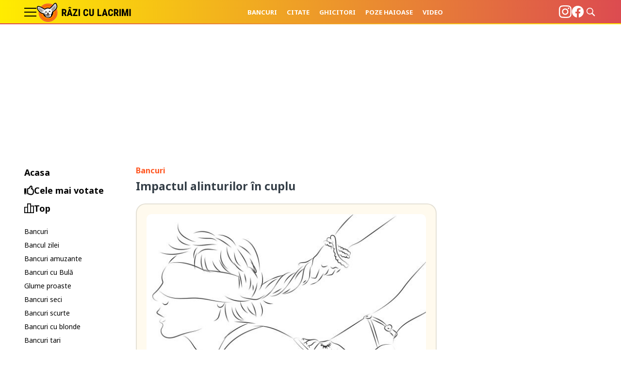

--- FILE ---
content_type: text/html; charset=UTF-8
request_url: https://raziculacrimi.ro/bancuri/impactul-alinturilor-in-cuplu/
body_size: 18778
content:
<!doctype html>
<html lang="ro">
<head>
    <meta charset="utf-8">
    <meta name="viewport" content="width=device-width, initial-scale=1.0"/>
    <meta name="HandheldFriendly" content="true"/>
    <meta name="MobileOptimized" content="420"/>
    <meta name="theme-color" content="#FFC300">
    <meta name="referrer" content="origin-when-cross-origin">
    
    <link rel="Shortcut Icon" type="image/x-icon" href="/favicon.ico"/>
    <link rel="preconnect" href="//connect.facebook.net">
    <link rel="preconnect" href="//www.google-analytics.com"/>
    <link rel="preconnect" href="//adservice.google.com">
    <link rel="preconnect" href="//adservice.google.ro">
    <link rel="preconnect" href="https://fonts.googleapis.com">
    <link rel="preconnect" href="https://fonts.gstatic.com" crossorigin>
    <link href="https://fonts.googleapis.com/css2?family=Noto+Sans:wght@400;700&display=swap" rel="stylesheet">

        <style>
        :root {
            --highlight-color: #ffffff;
            --highlight-text-color: #000000;
        }
    </style>
	<meta http-equiv="x-dns-prefetch-control" content="on">
<link rel="dns-prefetch" href="//fonts.googleapis.com" /><meta name='robots' content='index, follow, max-image-preview:large, max-snippet:-1, max-video-preview:-1' />
	<style>img:is([sizes="auto" i], [sizes^="auto," i]) { contain-intrinsic-size: 3000px 1500px }</style>
	<style>.img-responsive{display:block;max-width:100%;height:auto}.reset{margin:0;padding:0;list-style:none;border:0}*{box-sizing:border-box}body{padding:0;margin:0}a,button,input{box-shadow:none;border:0;outline:0;background-color:transparent}a{text-decoration:none;color:inherit;border:0;outline:0}button{cursor:pointer}h1{font-weight:300;margin:0;font-size:40px}p{margin:0}img{display:block;max-width:100%;height:auto}strong{font-weight:600}.hidden{display:none!important}.display-flex{display:flex!important}.relative{position:relative}.sticky{position:-webkit-sticky;position:sticky;top:60px}.justify-start{justify-content:flex-start!important}.justify-center{justify-content:center!important}.mg-bottom-5{margin-bottom:.3125rem}.mg-right-10{margin-right:.625rem}.mg-bottom-10{margin-bottom:.625rem}.mg-top-20{margin-top:1.25rem}.mg-bottom-20{margin-bottom:1.25rem}.mg-bottom-30{margin-bottom:1.875rem}.mg-y-20{margin-top:1.25rem;margin-bottom:1.25rem}.divide-x-40{grid-gap:40px!important}.divide-x-40>:not([hidden])~:not([hidden]){position:relative}.divide-x-40>:not([hidden])~:not([hidden]):after{content:"";display:block;width:100%;height:1px;background-color:rgba(0,0,0,.1);position:absolute;left:0;top:-20px}.height-250{min-height:250px}.color--facebook{color:#1877f2}.color--instagram{color:#e4405f}.color--twitter{color:#1da1f2}.color--youtube{color:red}.font-main{font-family:"Noto Sans",Arial,sans,sans-serif}.font-titles{font-family:"Noto Sans",Arial,sans,sans-serif}.font-size-13{font-size:.8125rem!important}.font-size-18{font-size:1.125rem!important}.font-size-23{font-size:1.4375rem!important}.font-weight-600{font-weight:600!important}.text-center{text-align:center}.line-height-120{line-height:120%}.line-height-160{line-height:160%}.container{max-width:100%;margin-left:auto;margin-right:auto;padding-left:10px;padding-right:10px;box-sizing:border-box}.gap-10{grid-column-gap:10px!important;grid-row-gap:10px!important}.gap-20{grid-column-gap:20px!important;grid-row-gap:20px!important}.navbar ul{margin:0;padding:0;list-style:none;border:0}.navbar ul li a{display:block}.navbar--center ul{justify-content:center}.bars{display:inline-block}.bars label{display:block;height:20px;text-align:center;position:relative;display:flex;justify-content:center;align-items:center;cursor:pointer}.bars span{flex:1}.bars span.lines{display:block;width:25px;height:2px;position:relative;background-color:var(--highlight-text-color);transition:transform .3s,width .3s}.bars span.lines:before{content:"";display:block;width:25px;height:2px;background-color:var(--highlight-text-color);position:absolute;top:-8px;left:0;transition:transform .3s,width .3s}.bars span.lines:after{content:"";display:block;width:25px;height:2px;background-color:var(--highlight-text-color);position:absolute;bottom:-8px;left:0;transition:transform .3s,width .3s}.bars:hover span.lines{width:25px;transition:transform .3s,width .3s;left:0}.bars:hover span.lines:before{width:20px;transition:transform .3s,width .3s;transform:translateX(-5px)}.bars:hover span.lines:after{width:20px;transition:transform .3s,width .3s;transform:translateX(-5px)}.magnifier{display:inline-block}.magnifier label{display:block;text-align:center;cursor:pointer}.form .field .input:focus-visible{border:0;outline:0;background-color:#ffffe0}.headline{font-size:1.3125rem;font-weight:700;color:#000;box-sizing:border-box;position:relative}.side_menu{margin:0;padding:0;list-style:none;border:0}.side_menu li{margin-bottom:3px}.side_menu li a{display:flex;gap:10px;align-items:center;padding:3px 0;border-radius:5px;font-size:.875rem;transition:all .3s}.side_menu li a svg{max-width:20px}.side_menu li a:hover{background-color:#dc4b50;text-indent:10px;transition:all .3s;color:#fff}.side_menu--top li a{font-size:1.125rem;font-weight:700}.side_menu--top li a:hover{background-color:#fff;color:#dc4b50;text-indent:0}.side_menu--top li a:hover svg{stroke:#dc4b50}.side_menu--top li a:hover svg path{fill:#dc4b50}.video-wrapper{aspect-ratio:16/9;border-radius:10px;overflow:hidden}.video-wrapper--portrait{aspect-ratio:9/16;width:400px;text-align:center;margin:0 auto}.video-wrapper embed,.video-wrapper iframe,.video-wrapper object,.video-wrapper video{width:100%;height:100%;display:block}@supports not (aspect-ratio:16/9){.video-wrapper{display:block;position:relative;padding-bottom:56.25%;padding-top:25px;height:0}.video-wrapper embed,.video-wrapper iframe,.video-wrapper object,.video-wrapper video{position:absolute;top:0;left:0;width:100%;height:100%}}.header{background:linear-gradient(90deg,#ffec00 0,#dc4b50 100%);width:100%;z-index:99999;position:-webkit-sticky;position:sticky;top:0;margin-bottom:20px}.header:after{content:"";display:block;height:2px;position:absolute;bottom:0;left:0;width:100%;background:linear-gradient(90deg,#dc4b50 0,#ffec00 100%)}.header__wrapper{display:flex;justify-content:space-between;align-items:center}.header .branding{display:flex;align-items:center;gap:30px}.header .branding .logo{display:inline-block;margin:5px 0;opacity:1;transition:margin .5s;position:relative;z-index:2}.header .branding .logo img{transition:height .5s;height:40px;max-height:40px}.header .navbar ul{justify-content:center}.header .navbar ul li{padding:0 10px}.header .navbar ul li a{font-size:.8125rem;font-weight:700;color:#fff;text-transform:uppercase}.header .tools{display:flex;gap:25px;justify-content:center;align-items:center;z-index:1}.header .tools>div{line-height:1}.header .tools svg{width:26px;height:26px;fill:#fff}.header .tools .upload{display:inline-block;padding:10px 20px;background-color:#fff;color:#ff5722;font-size:.875rem;font-weight:700;border-radius:10px}.footer{padding:60px 0;margin-top:60px;border-top:1px solid rgba(0,0,0,.1)}.footer .copyright{flex:1 1 100%;color:#707070}.footer .menu{flex:1;flex:1 1 100%}.footer .menu ul{margin:0;padding:0;list-style:none;border:0}.footer .menu ul li{padding:10px 0}.footer .menu ul li a{font-size:16px;color:#707070;text-transform:capitalize}.footer .menu ul li a:hover{color:#ffec00}.footer .social{margin-top:20px}.footer .social ul{margin:0;padding:0;list-style:none;border:0;display:flex;gap:20px}.homepage .main{max-width:650px}.homepage .left .headline{font-size:18px;font-weight:700;color:#000;display:flex;gap:10px;align-items:center}.homepage .left .headline svg{max-width:20px}.homepage .articles .article:not(:last-of-type){margin-bottom:30px;padding-bottom:30px;border-bottom:1px solid rgba(0,0,0,.1)}.single__content .video-wrapper{margin-bottom:20px}.single__tags{font:700 12px "Noto Sans",Arial,sans,sans-serif;color:#343e47;padding:10px 0;text-transform:uppercase;position:relative}.single__tags a{display:inline-block;padding:1px 7px 2px;text-transform:lowercase;color:#707070;font-style:italic;font-weight:400;font-size:12px;text-transform:capitalize}.single__tags a:hover{color:#ffec00}.single .next{display:flex;justify-content:space-between;gap:10px}.single .next .button{background-color:#494b9b;color:#fff;border-radius:5px;padding:15px 20px;font-size:13px;font-weight:700;display:flex;align-items:center;gap:10px}.single .next .button svg{fill:#fff;width:20px;height:20px}.single .next .button.random{background-color:#dc4b50}.articles{display:grid;font-size:10px;width:100%}.articles img{width:100%;max-width:100%;height:auto}.article__meta{display:flex;justify-content:space-between;font-size:.75rem;color:#707070}.article__tax{font-size:1rem;font-weight:700;color:#ff5722}.article__title{font-size:1.4375rem;color:#343e47;font-weight:700}.article__title a:hover{color:#ff5722}.article__media{display:block;border-radius:10px;overflow:hidden}.article__footer{display:flex;gap:10px;justify-content:space-between;max-height:42px}.article__content{margin-top:1.25rem;margin-bottom:1.25rem;padding:1.25rem;border-radius:1.25rem;border:2px solid rgba(0,0,0,.1)}.article__content a{color:#1da1f2;text-decoration:underline}.single .article__content.type-text{background-color:#fffaee}.single .article__content.type-text p:not(:last-of-type){margin-bottom:20px}.article__button{display:flex;padding:10px 20px;border-radius:5px;color:#fff;font-size:13px;font-weight:700;position:relative;gap:10px;align-items:center;letter-spacing:1px}.article__button svg{fill:#fff;width:20px;height:20px}.article__button--default{padding:10px;background-color:#fff;border:1px solid #ccc;color:#333}.article__button--default svg{fill:#333}.article__button--default:hover{background-color:#efefef}.modalbox{position:fixed;top:0;width:100%;height:100%;bottom:0;background:rgba(0,0,0,.9);z-index:999999999999999999999999;transform:translateY(-100%);opacity:0;vertical-align:middle}.modalbox__content{background-color:transparent;padding:50px 20px}.modalbox__close{color:#fff;font-size:30px;position:absolute;top:30px;right:20px;cursor:pointer;width:40px;height:40px;border-radius:100%;background-color:rgba(0,0,0,.1);line-height:40px;text-align:center}.modalbox__close svg{fill:#fff}.modalbox__close:hover{background-color:rgba(0,0,0,.5)}.modalbox--searchbox .modalbox__content{margin:50vh auto auto;transform:translateY(-100%)}.modalbox__form{display:inline-flex;background-color:#fff;border-radius:20px;padding:3px 3px 3px 15px}.modalbox__form .input{line-height:30px;font-size:21px;flex:1;color:#fff;filter:invert(100%)}.modalbox__form button{line-height:30px;font-size:12px;font-weight:700;text-transform:uppercase;text-align:center;background:rgba(0,0,0,.9);color:#fff;border-radius:20px;padding:2px 15px}input#searchbox-open{visibility:hidden;position:absolute;top:-10000px}input#searchbox-open:checked+#searchbox{position:absolute;width:100%;top:0;left:0}input#searchbox-open:checked+#searchbox .modalbox{display:block;transform:translateY(0);opacity:1;transition:opacity .5s,transform .3s}.modalbox--pushmenu{transform:translate(-100%,0)}.modalbox--pushmenu .modalbox__content{background-color:#000;height:100vh;overflow:auto;scrollbar-face-color:#333;scrollbar-track-color:#666}.modalbox--pushmenu .modalbox__content::-webkit-scrollbar{width:7px;height:7px}.modalbox--pushmenu .modalbox__content::-webkit-scrollbar-thumb{background:#666;border-radius:7px}.modalbox--pushmenu .modalbox__content .navbar ul{font-size:23px}.modalbox--pushmenu .modalbox__content .navbar ul li a{display:block;line-height:2;color:#fff;position:relative;overflow:hidden;transition:padding-left .3s ease-in}.modalbox--pushmenu .modalbox__content .navbar ul li a::before{content:'';position:absolute;left:0;top:50%;display:block;border-right:2px solid #fff;border-bottom:2px solid #fff;width:8px;height:8px;transform:translateY(-50%) translateX(-100px) rotate(-45deg);transition:transform .3s ease-in}.modalbox--pushmenu .modalbox__content .navbar ul li a:hover{padding-left:20px;transition:padding-left .3s ease-in}.modalbox--pushmenu .modalbox__content .navbar ul li a:hover::before{transform:translateY(-50%) translateX(0) rotate(-45deg);transition:transform .3s ease-in}.modalbox--pushmenu .modalbox__content .social{margin-top:30px}.modalbox--pushmenu .modalbox__content .social ul{margin:0;padding:0;list-style:none;border:0;display:flex;justify-content:space-around}input#pushmenu-open{visibility:hidden;position:absolute;top:-10000px}input#pushmenu-open:checked+#pushmenu{position:absolute;width:100%;top:0;left:0}input#pushmenu-open:checked+#pushmenu .modalbox{max-width:400px;display:block;transform:translateX(0);opacity:1;transition:opacity .5s,transform .3s}@media (min-width:575px){.sm\:font-size-18{font-size:1.125rem!important}.sm\:font-size-21{font-size:1.3125rem!important}}@media (min-width:991px){.md\:width-150{min-width:9.375rem;max-width:9.375rem}.md\:width-900{min-width:56.25rem;max-width:56.25rem}.homepage{display:grid;grid-template-columns:minmax(200px,200px) 1fr minmax(300px,300px);grid-gap:30px}.modalbox--pushmenu .modalbox__content{width:300px}}@media (min-width:1200px){.container{max-width:1200px}}@media (max-width:1199px){.articles{font-size:15px}}@media (max-width:990px){.smb\:hidden{display:none!important}.smb\:width-100{min-width:6.25rem;max-width:6.25rem}.main{max-width:500px;margin-left:auto;margin-right:auto}.header .branding .logo{margin:10px 0}.modalbox--pushmenu .modalbox__content{width:calc(100% - 80px);margin:0;padding:30px 10px}}@media (max-width:574px){.xs\:hidden{display:none!important}.xs\:font-size-14{font-size:.875rem!important}.xs\:font-size-16{font-size:1rem!important}.xs\:font-size-18{font-size:1.125rem!important}.headline{font-size:1rem}.header .tools{left:10px;justify-content:space-between}.single__tags{margin-bottom:20px}.single .next .button{padding:5px 10px}.article__meta{gap:10px;flex-direction:column}.article__tax{font-size:.75rem}.article__title{font-size:1.125rem}.modalbox__form .input{max-width:220px}}</style>
	<!-- This site is optimized with the Yoast SEO plugin v26.1.1 - https://yoast.com/wordpress/plugins/seo/ -->
	<title>Banc: Impactul alinturilor în cuplu</title>
	<link rel="canonical" href="https://raziculacrimi.ro/bancuri/impactul-alinturilor-in-cuplu/" />
	<meta property="og:locale" content="ro_RO" />
	<meta property="og:type" content="article" />
	<meta property="og:title" content="Impactul alinturilor în cuplu" />
	<meta property="og:description" content="Două blonde stau de vorbă despre plictiseala vieţii de cuplu: – Mie îmi merge foarte bine căsnicia. – Şi care este secretul? – Vorbesc cu el foarte drăgălaş, îl alint [&hellip;]" />
	<meta property="og:url" content="https://raziculacrimi.ro/bancuri/impactul-alinturilor-in-cuplu/" />
	<meta property="og:site_name" content="Razi cu lacrimi" />
	<meta property="article:publisher" content="https://www.facebook.com/RaziCuLacrimi2" />
	<meta property="article:published_time" content="2021-01-11T10:23:29+00:00" />
	<meta property="og:image" content="https://raziculacrimi.ro/wp-content/uploads/2021/01/bdsm-4258356_1280.jpg" />
	<meta property="og:image:width" content="1280" />
	<meta property="og:image:height" content="1020" />
	<meta property="og:image:type" content="image/jpeg" />
	<meta name="author" content="Trifu Cristiana" />
	<meta name="twitter:card" content="summary_large_image" />
	<meta name="twitter:label1" content="Scris de" />
	<meta name="twitter:data1" content="Trifu Cristiana" />
	<script type="application/ld+json" class="yoast-schema-graph">{"@context":"https://schema.org","@graph":[{"@type":"Article","@id":"https://raziculacrimi.ro/bancuri/impactul-alinturilor-in-cuplu/#article","isPartOf":{"@id":"https://raziculacrimi.ro/bancuri/impactul-alinturilor-in-cuplu/"},"author":{"name":"Trifu Cristiana","@id":"https://raziculacrimi.ro/#/schema/person/109bdf50747b289c22603dad614fe72d"},"headline":"Impactul alinturilor în cuplu","datePublished":"2021-01-11T10:23:29+00:00","mainEntityOfPage":{"@id":"https://raziculacrimi.ro/bancuri/impactul-alinturilor-in-cuplu/"},"wordCount":87,"publisher":{"@id":"https://raziculacrimi.ro/#organization"},"image":{"@id":"https://raziculacrimi.ro/bancuri/impactul-alinturilor-in-cuplu/#primaryimage"},"thumbnailUrl":"https://raziculacrimi.ro/wp-content/uploads/2021/01/bdsm-4258356_1280.jpg","keywords":["bancuri cu blonde","trending"],"articleSection":["Bancul zilei","Bancuri","Bancuri cu blonde"],"inLanguage":"ro-RO"},{"@type":"WebPage","@id":"https://raziculacrimi.ro/bancuri/impactul-alinturilor-in-cuplu/","url":"https://raziculacrimi.ro/bancuri/impactul-alinturilor-in-cuplu/","name":"Impactul alinturilor în cuplu","isPartOf":{"@id":"https://raziculacrimi.ro/#website"},"primaryImageOfPage":{"@id":"https://raziculacrimi.ro/bancuri/impactul-alinturilor-in-cuplu/#primaryimage"},"image":{"@id":"https://raziculacrimi.ro/bancuri/impactul-alinturilor-in-cuplu/#primaryimage"},"thumbnailUrl":"https://raziculacrimi.ro/wp-content/uploads/2021/01/bdsm-4258356_1280.jpg","datePublished":"2021-01-11T10:23:29+00:00","breadcrumb":{"@id":"https://raziculacrimi.ro/bancuri/impactul-alinturilor-in-cuplu/#breadcrumb"},"inLanguage":"ro-RO","potentialAction":[{"@type":"ReadAction","target":["https://raziculacrimi.ro/bancuri/impactul-alinturilor-in-cuplu/"]}]},{"@type":"ImageObject","inLanguage":"ro-RO","@id":"https://raziculacrimi.ro/bancuri/impactul-alinturilor-in-cuplu/#primaryimage","url":"https://raziculacrimi.ro/wp-content/uploads/2021/01/bdsm-4258356_1280.jpg","contentUrl":"https://raziculacrimi.ro/wp-content/uploads/2021/01/bdsm-4258356_1280.jpg","width":1280,"height":1020},{"@type":"BreadcrumbList","@id":"https://raziculacrimi.ro/bancuri/impactul-alinturilor-in-cuplu/#breadcrumb","itemListElement":[{"@type":"ListItem","position":1,"name":"Prima pagină","item":"https://raziculacrimi.ro/"},{"@type":"ListItem","position":2,"name":"Impactul alinturilor în cuplu"}]},{"@type":"WebSite","@id":"https://raziculacrimi.ro/#website","url":"https://raziculacrimi.ro/","name":"Râzi cu lacrimi","description":"","publisher":{"@id":"https://raziculacrimi.ro/#organization"},"potentialAction":[{"@type":"SearchAction","target":{"@type":"EntryPoint","urlTemplate":"https://raziculacrimi.ro/?s={search_term_string}"},"query-input":{"@type":"PropertyValueSpecification","valueRequired":true,"valueName":"search_term_string"}}],"inLanguage":"ro-RO"},{"@type":"Organization","@id":"https://raziculacrimi.ro/#organization","name":"Râzi cu lacrimi","url":"https://raziculacrimi.ro/","logo":{"@type":"ImageObject","inLanguage":"ro-RO","@id":"https://raziculacrimi.ro/#/schema/logo/image/","url":"https://raziculacrimi.ro/wp-content/uploads/2022/09/logo-razi-cu-lacrimi.png","contentUrl":"https://raziculacrimi.ro/wp-content/uploads/2022/09/logo-razi-cu-lacrimi.png","width":250,"height":52,"caption":"Râzi cu lacrimi"},"image":{"@id":"https://raziculacrimi.ro/#/schema/logo/image/"},"sameAs":["https://www.facebook.com/RaziCuLacrimi2"]},{"@type":"Person","@id":"https://raziculacrimi.ro/#/schema/person/109bdf50747b289c22603dad614fe72d","name":"Trifu Cristiana","image":{"@type":"ImageObject","inLanguage":"ro-RO","@id":"https://raziculacrimi.ro/#/schema/person/image/","url":"https://secure.gravatar.com/avatar/049b5d5c1e42f9f007e8c647108ad05e0e5d30eee35212f0b9210197b517f25c?s=96&d=mm&r=g","contentUrl":"https://secure.gravatar.com/avatar/049b5d5c1e42f9f007e8c647108ad05e0e5d30eee35212f0b9210197b517f25c?s=96&d=mm&r=g","caption":"Trifu Cristiana"},"url":"https://raziculacrimi.ro/author/kitty_trifu/"}]}</script>
	<!-- / Yoast SEO plugin. -->


<link rel="alternate" type="application/rss+xml" title="Razi cu lacrimi &raquo; Flux" href="https://raziculacrimi.ro/feed/" />
<link rel="alternate" type="application/rss+xml" title="Razi cu lacrimi &raquo; Flux comentarii" href="https://raziculacrimi.ro/comments/feed/" />
<style id='classic-theme-styles-inline-css' type='text/css'>
/*! This file is auto-generated */
.wp-block-button__link{color:#fff;background-color:#32373c;border-radius:9999px;box-shadow:none;text-decoration:none;padding:calc(.667em + 2px) calc(1.333em + 2px);font-size:1.125em}.wp-block-file__button{background:#32373c;color:#fff;text-decoration:none}
</style>
<style id='global-styles-inline-css' type='text/css'>
:root{--wp--preset--aspect-ratio--square: 1;--wp--preset--aspect-ratio--4-3: 4/3;--wp--preset--aspect-ratio--3-4: 3/4;--wp--preset--aspect-ratio--3-2: 3/2;--wp--preset--aspect-ratio--2-3: 2/3;--wp--preset--aspect-ratio--16-9: 16/9;--wp--preset--aspect-ratio--9-16: 9/16;--wp--preset--color--black: #000000;--wp--preset--color--cyan-bluish-gray: #abb8c3;--wp--preset--color--white: #ffffff;--wp--preset--color--pale-pink: #f78da7;--wp--preset--color--vivid-red: #cf2e2e;--wp--preset--color--luminous-vivid-orange: #ff6900;--wp--preset--color--luminous-vivid-amber: #fcb900;--wp--preset--color--light-green-cyan: #7bdcb5;--wp--preset--color--vivid-green-cyan: #00d084;--wp--preset--color--pale-cyan-blue: #8ed1fc;--wp--preset--color--vivid-cyan-blue: #0693e3;--wp--preset--color--vivid-purple: #9b51e0;--wp--preset--gradient--vivid-cyan-blue-to-vivid-purple: linear-gradient(135deg,rgba(6,147,227,1) 0%,rgb(155,81,224) 100%);--wp--preset--gradient--light-green-cyan-to-vivid-green-cyan: linear-gradient(135deg,rgb(122,220,180) 0%,rgb(0,208,130) 100%);--wp--preset--gradient--luminous-vivid-amber-to-luminous-vivid-orange: linear-gradient(135deg,rgba(252,185,0,1) 0%,rgba(255,105,0,1) 100%);--wp--preset--gradient--luminous-vivid-orange-to-vivid-red: linear-gradient(135deg,rgba(255,105,0,1) 0%,rgb(207,46,46) 100%);--wp--preset--gradient--very-light-gray-to-cyan-bluish-gray: linear-gradient(135deg,rgb(238,238,238) 0%,rgb(169,184,195) 100%);--wp--preset--gradient--cool-to-warm-spectrum: linear-gradient(135deg,rgb(74,234,220) 0%,rgb(151,120,209) 20%,rgb(207,42,186) 40%,rgb(238,44,130) 60%,rgb(251,105,98) 80%,rgb(254,248,76) 100%);--wp--preset--gradient--blush-light-purple: linear-gradient(135deg,rgb(255,206,236) 0%,rgb(152,150,240) 100%);--wp--preset--gradient--blush-bordeaux: linear-gradient(135deg,rgb(254,205,165) 0%,rgb(254,45,45) 50%,rgb(107,0,62) 100%);--wp--preset--gradient--luminous-dusk: linear-gradient(135deg,rgb(255,203,112) 0%,rgb(199,81,192) 50%,rgb(65,88,208) 100%);--wp--preset--gradient--pale-ocean: linear-gradient(135deg,rgb(255,245,203) 0%,rgb(182,227,212) 50%,rgb(51,167,181) 100%);--wp--preset--gradient--electric-grass: linear-gradient(135deg,rgb(202,248,128) 0%,rgb(113,206,126) 100%);--wp--preset--gradient--midnight: linear-gradient(135deg,rgb(2,3,129) 0%,rgb(40,116,252) 100%);--wp--preset--font-size--small: 13px;--wp--preset--font-size--medium: 20px;--wp--preset--font-size--large: 36px;--wp--preset--font-size--x-large: 42px;--wp--preset--spacing--20: 0.44rem;--wp--preset--spacing--30: 0.67rem;--wp--preset--spacing--40: 1rem;--wp--preset--spacing--50: 1.5rem;--wp--preset--spacing--60: 2.25rem;--wp--preset--spacing--70: 3.38rem;--wp--preset--spacing--80: 5.06rem;--wp--preset--shadow--natural: 6px 6px 9px rgba(0, 0, 0, 0.2);--wp--preset--shadow--deep: 12px 12px 50px rgba(0, 0, 0, 0.4);--wp--preset--shadow--sharp: 6px 6px 0px rgba(0, 0, 0, 0.2);--wp--preset--shadow--outlined: 6px 6px 0px -3px rgba(255, 255, 255, 1), 6px 6px rgba(0, 0, 0, 1);--wp--preset--shadow--crisp: 6px 6px 0px rgba(0, 0, 0, 1);}:where(.is-layout-flex){gap: 0.5em;}:where(.is-layout-grid){gap: 0.5em;}body .is-layout-flex{display: flex;}.is-layout-flex{flex-wrap: wrap;align-items: center;}.is-layout-flex > :is(*, div){margin: 0;}body .is-layout-grid{display: grid;}.is-layout-grid > :is(*, div){margin: 0;}:where(.wp-block-columns.is-layout-flex){gap: 2em;}:where(.wp-block-columns.is-layout-grid){gap: 2em;}:where(.wp-block-post-template.is-layout-flex){gap: 1.25em;}:where(.wp-block-post-template.is-layout-grid){gap: 1.25em;}.has-black-color{color: var(--wp--preset--color--black) !important;}.has-cyan-bluish-gray-color{color: var(--wp--preset--color--cyan-bluish-gray) !important;}.has-white-color{color: var(--wp--preset--color--white) !important;}.has-pale-pink-color{color: var(--wp--preset--color--pale-pink) !important;}.has-vivid-red-color{color: var(--wp--preset--color--vivid-red) !important;}.has-luminous-vivid-orange-color{color: var(--wp--preset--color--luminous-vivid-orange) !important;}.has-luminous-vivid-amber-color{color: var(--wp--preset--color--luminous-vivid-amber) !important;}.has-light-green-cyan-color{color: var(--wp--preset--color--light-green-cyan) !important;}.has-vivid-green-cyan-color{color: var(--wp--preset--color--vivid-green-cyan) !important;}.has-pale-cyan-blue-color{color: var(--wp--preset--color--pale-cyan-blue) !important;}.has-vivid-cyan-blue-color{color: var(--wp--preset--color--vivid-cyan-blue) !important;}.has-vivid-purple-color{color: var(--wp--preset--color--vivid-purple) !important;}.has-black-background-color{background-color: var(--wp--preset--color--black) !important;}.has-cyan-bluish-gray-background-color{background-color: var(--wp--preset--color--cyan-bluish-gray) !important;}.has-white-background-color{background-color: var(--wp--preset--color--white) !important;}.has-pale-pink-background-color{background-color: var(--wp--preset--color--pale-pink) !important;}.has-vivid-red-background-color{background-color: var(--wp--preset--color--vivid-red) !important;}.has-luminous-vivid-orange-background-color{background-color: var(--wp--preset--color--luminous-vivid-orange) !important;}.has-luminous-vivid-amber-background-color{background-color: var(--wp--preset--color--luminous-vivid-amber) !important;}.has-light-green-cyan-background-color{background-color: var(--wp--preset--color--light-green-cyan) !important;}.has-vivid-green-cyan-background-color{background-color: var(--wp--preset--color--vivid-green-cyan) !important;}.has-pale-cyan-blue-background-color{background-color: var(--wp--preset--color--pale-cyan-blue) !important;}.has-vivid-cyan-blue-background-color{background-color: var(--wp--preset--color--vivid-cyan-blue) !important;}.has-vivid-purple-background-color{background-color: var(--wp--preset--color--vivid-purple) !important;}.has-black-border-color{border-color: var(--wp--preset--color--black) !important;}.has-cyan-bluish-gray-border-color{border-color: var(--wp--preset--color--cyan-bluish-gray) !important;}.has-white-border-color{border-color: var(--wp--preset--color--white) !important;}.has-pale-pink-border-color{border-color: var(--wp--preset--color--pale-pink) !important;}.has-vivid-red-border-color{border-color: var(--wp--preset--color--vivid-red) !important;}.has-luminous-vivid-orange-border-color{border-color: var(--wp--preset--color--luminous-vivid-orange) !important;}.has-luminous-vivid-amber-border-color{border-color: var(--wp--preset--color--luminous-vivid-amber) !important;}.has-light-green-cyan-border-color{border-color: var(--wp--preset--color--light-green-cyan) !important;}.has-vivid-green-cyan-border-color{border-color: var(--wp--preset--color--vivid-green-cyan) !important;}.has-pale-cyan-blue-border-color{border-color: var(--wp--preset--color--pale-cyan-blue) !important;}.has-vivid-cyan-blue-border-color{border-color: var(--wp--preset--color--vivid-cyan-blue) !important;}.has-vivid-purple-border-color{border-color: var(--wp--preset--color--vivid-purple) !important;}.has-vivid-cyan-blue-to-vivid-purple-gradient-background{background: var(--wp--preset--gradient--vivid-cyan-blue-to-vivid-purple) !important;}.has-light-green-cyan-to-vivid-green-cyan-gradient-background{background: var(--wp--preset--gradient--light-green-cyan-to-vivid-green-cyan) !important;}.has-luminous-vivid-amber-to-luminous-vivid-orange-gradient-background{background: var(--wp--preset--gradient--luminous-vivid-amber-to-luminous-vivid-orange) !important;}.has-luminous-vivid-orange-to-vivid-red-gradient-background{background: var(--wp--preset--gradient--luminous-vivid-orange-to-vivid-red) !important;}.has-very-light-gray-to-cyan-bluish-gray-gradient-background{background: var(--wp--preset--gradient--very-light-gray-to-cyan-bluish-gray) !important;}.has-cool-to-warm-spectrum-gradient-background{background: var(--wp--preset--gradient--cool-to-warm-spectrum) !important;}.has-blush-light-purple-gradient-background{background: var(--wp--preset--gradient--blush-light-purple) !important;}.has-blush-bordeaux-gradient-background{background: var(--wp--preset--gradient--blush-bordeaux) !important;}.has-luminous-dusk-gradient-background{background: var(--wp--preset--gradient--luminous-dusk) !important;}.has-pale-ocean-gradient-background{background: var(--wp--preset--gradient--pale-ocean) !important;}.has-electric-grass-gradient-background{background: var(--wp--preset--gradient--electric-grass) !important;}.has-midnight-gradient-background{background: var(--wp--preset--gradient--midnight) !important;}.has-small-font-size{font-size: var(--wp--preset--font-size--small) !important;}.has-medium-font-size{font-size: var(--wp--preset--font-size--medium) !important;}.has-large-font-size{font-size: var(--wp--preset--font-size--large) !important;}.has-x-large-font-size{font-size: var(--wp--preset--font-size--x-large) !important;}
:where(.wp-block-post-template.is-layout-flex){gap: 1.25em;}:where(.wp-block-post-template.is-layout-grid){gap: 1.25em;}
:where(.wp-block-columns.is-layout-flex){gap: 2em;}:where(.wp-block-columns.is-layout-grid){gap: 2em;}
:root :where(.wp-block-pullquote){font-size: 1.5em;line-height: 1.6;}
</style>
<link rel='stylesheet' id='wp-pagenavi-css' href='https://raziculacrimi.ro/wp-content/plugins/wp-pagenavi/pagenavi-css.css?ver=2.70' type='text/css' media='all' />

	    <script async='async' src='https://www.googletagservices.com/tag/js/gpt.js'></script>
    <script>var googletag = googletag || {};
        googletag.cmd = googletag.cmd || [];
    </script>
	        <script>
						
            var slot_branding_billboard;
            var __slot_div_id_for_branding_billboard = 'div-gpt-ad-1660661128479-0'; // branding_billboard;
									
            var slot_header_mobile;
            var __slot_div_id_for_header_mobile = 'div-gpt-ad-1660664065017-0'; // header_mobile;
									
            var slot_leaderboard_video_1;
            var __slot_div_id_for_leaderboard_video_1 = 'div-gpt-ad-1660743877829-0'; // leaderboard_video_1;
									
            var slot_leaderboard_video_2;
            var __slot_div_id_for_leaderboard_video_2 = 'div-gpt-ad-1660743998533-0'; // leaderboard_video_2;
									
            var slot_rcl_special;
            var __slot_div_id_for_rcl_special = 'div-gpt-ad-1709559164382-0'; // rcl_special;
									
            var slot_sidebar_box;
            var __slot_div_id_for_sidebar_box = 'div-gpt-ad-1660663622042-0'; // sidebar_box;
						

            googletag.cmd.push(function () {
								
                /* branding_billboard */
                slot_branding_billboard  = googletag.defineSlot('/119229185/RAZICULACRIMI.RO/BRANDING_BILLBOARD', [300, 250], 'div-gpt-ad-1660661128479-0').addService(googletag.pubads());
                var mapping_for_branding_billboard = googletag.sizeMapping()
                    .addSize([990, 0], [[970, 250]])
                    .addSize([768, 0], [[300, 250]])
                    .addSize([0, 0], [[300, 250]])
                    .build();
                slot_branding_billboard.defineSizeMapping(mapping_for_branding_billboard);
												
                /* header_mobile */
                slot_header_mobile  = googletag.defineSlot('/119229185/RAZICULACRIMI.RO/Header_Raziculacrimi_Mobile', [300, 250], 'div-gpt-ad-1660664065017-0').addService(googletag.pubads());
                var mapping_for_header_mobile = googletag.sizeMapping()
                    .addSize([990, 0], [])
                    .addSize([768, 0], [])
                    .addSize([0, 0], [[300, 100]])
                    .build();
                slot_header_mobile.defineSizeMapping(mapping_for_header_mobile);
												
                /* leaderboard_video_1 */
                slot_leaderboard_video_1  = googletag.defineSlot('/119229185/RAZICULACRIMI.RO/LEADERBOARD_VIDEO_1', [300, 250], 'div-gpt-ad-1660743877829-0').addService(googletag.pubads());
                var mapping_for_leaderboard_video_1 = googletag.sizeMapping()
                    .addSize([990, 0], [[300, 250]])
                    .addSize([768, 0], [[300, 250]])
                    .addSize([0, 0], [[300, 250]])
                    .build();
                slot_leaderboard_video_1.defineSizeMapping(mapping_for_leaderboard_video_1);
												
                /* leaderboard_video_2 */
                slot_leaderboard_video_2  = googletag.defineSlot('/119229185/RAZICULACRIMI.RO/LEADERBOARD_VIDEO_2', [300, 250], 'div-gpt-ad-1660743998533-0').addService(googletag.pubads());
                var mapping_for_leaderboard_video_2 = googletag.sizeMapping()
                    .addSize([990, 0], [[300, 250]])
                    .addSize([768, 0], [ [300, 250]])
                    .addSize([0, 0], [])
                    .build();
                slot_leaderboard_video_2.defineSizeMapping(mapping_for_leaderboard_video_2);
												
                /* rcl_special */
                slot_rcl_special  = googletag.defineSlot('/119229185/RAZICULACRIMI.RO/RCL_Special', [300, 250], 'div-gpt-ad-1709559164382-0').addService(googletag.pubads());
                var mapping_for_rcl_special = googletag.sizeMapping()
                    .addSize([990, 0], [[1, 1]])
                    .addSize([768, 0], [[1, 1]])
                    .addSize([0, 0], [[1, 1]])
                    .build();
                slot_rcl_special.defineSizeMapping(mapping_for_rcl_special);
												
                /* sidebar_box */
                slot_sidebar_box  = googletag.defineSlot('/119229185/RAZICULACRIMI.RO/SIDEBAR_BOX', [300, 250], 'div-gpt-ad-1660663622042-0').addService(googletag.pubads());
                var mapping_for_sidebar_box = googletag.sizeMapping()
                    .addSize([990, 0], [[300, 250], [300, 600]])
                    .addSize([768, 0], [[300, 250]])
                    .addSize([0, 0], [[300, 250]])
                    .build();
                slot_sidebar_box.defineSizeMapping(mapping_for_sidebar_box);
								
                googletag.pubads().collapseEmptyDivs();
                googletag.pubads().setCentering(true);
                googletag.pubads().disableInitialLoad();
                googletag.pubads().enableSingleRequest();
                googletag.pubads().setTargeting('cat_cancan', 'bancul-zilei');
				                googletag.pubads().enableVideoAds();
                googletag.enableServices();

            });

        </script>

        <script>
            window.setTimeout(function () {
                if (typeof window.__tcfapi === "function") {
                    window.__tcfapi('addEventListener', 2, function (tcData, success) {
                        console.log(tcData);
                        if (success) {
                            if (tcData.gdprApplies) {
                                if (tcData.eventStatus == 'useractioncomplete' || tcData.eventStatus == 'tcloaded') {
                                    console.log("Consents Number: " + Object.keys(tcData.purpose.consents).length)
                                    if (Object.keys(tcData.purpose.consents).length == 0) {
                                        googletag.cmd.push(function () {
                                            googletag.pubads().setRequestNonPersonalizedAds(1);
											
                                            googletag.pubads().refresh();
											
                                        });
                                        console.log("Loading NonPersonalizedAds");
                                    } else {
                                        console.log("Loading PersonalizedAds");
                                        googletag.cmd.push(function () {
                                            //googletag.pubads().setRequestNonPersonalizedAds(1);
											
                                            googletag.pubads().refresh();
											
                                        });
                                    }
                                }
                            } else {
                                console.log("Loading NonPersonalizedAds");
                                googletag.cmd.push(function () {
                                    googletag.pubads().setRequestNonPersonalizedAds(1);
									
                                    googletag.pubads().refresh();
									
                                });
                            }
                        }
                    });
                } else {
                    console.log("Loading NonPersonalizedAds");
                    googletag.cmd.push(function () {
                        googletag.pubads().setRequestNonPersonalizedAds(1);
						
                        googletag.pubads().refresh();
						
                    });
                }
            }, 1000);
        </script>

		
	
	
    <!-- ANALYTICS -->
    <!-- Global site tag (gtag.js) - Google Analytics -->
<script async src="https://www.googletagmanager.com/gtag/js?id=UA-182096103-1"></script>
<script>
    window.dataLayer = window.dataLayer || [];

    function gtag() {
        dataLayer.push(arguments);
    }

    gtag('js', new Date());
    gtag('config', 'UA-182096103-1');
</script>


<!-- Cxense SATI script 3.0 begin -->
<script type="text/javascript"> window.cX = window.cX || {};
    cX.callQueue = cX.callQueue || [];
    cX.callQueue.push(['setSiteId', '4732533823685632368']);
    cX.callQueue.push(['sendPageViewEvent']); </script>
<script type="text/javascript" async src="//code3.adtlgc.com/js/sati_init.js"></script>
<script type="text/javascript"> (function (d, s, e, t) {
        e = d.createElement(s);
        e.type = 'text/java' + s;
        e.async = 'async';
        e.src = 'http' + ('https:' === location.protocol ? 's://s' : '://') + 'cdn.cxense.com/cx.js';
        t = d.getElementsByTagName(s)[0];
        t.parentNode.insertBefore(e, t);
    })(document, 'script'); </script>
<!-- Cxense SATI script 3.0 end -->

<!-- Cxense SATI META begin -->
    <meta name="cXenseParse:pageclass" content="article"/>
<meta name="cXenseParse:url" content="https://raziculacrimi.ro/bancuri/impactul-alinturilor-in-cuplu"/>
<!-- Cxense SATI META end -->    
</head>
<body class="wp-singular post-template-default single single-post postid-3985 single-format-standard wp-embed-responsive wp-theme-strawberry-rcl-202202 font-main font-size-13">
<script> var ad = document.createElement('div');
    ad.id = 'AdSense';
    ad.className = 'AdSense';
    ad.style.display = 'block';
    ad.style.position = 'absolute';
    ad.style.top = '-1px';
    ad.style.height = '1px';
    document.body.appendChild(ad); </script>
<header class="header font-main">
    <div class="container  relative">

        <div class="header__wrapper">
            <div class="branding">
                <div class="bars"><label for="pushmenu-open" class="pushmenu-open"><span class="lines"></span></label>
                </div>
                <div class="logo">
                    <a href="https://raziculacrimi.ro/"><img width="195" height="40"
                                                         src="https://raziculacrimi.ro/wp-content/themes/strawberry-rcl-202202/assets/images/logo.svg"
                                                         alt="Râzi cu lacrimi"></a>
                </div>
            </div>
            <div class="menu">
                <nav class="navbar smb:hidden">
                    <ul class="display-flex">
                        <li id="menu-item-32378" class="menu-item menu-item-type-taxonomy menu-item-object-category current-post-ancestor current-menu-parent current-post-parent menu-item-32378"><a href="https://raziculacrimi.ro/bancuri/">Bancuri</a></li>
<li id="menu-item-32379" class="menu-item menu-item-type-taxonomy menu-item-object-category menu-item-32379"><a href="https://raziculacrimi.ro/citate/">Citate</a></li>
<li id="menu-item-32380" class="menu-item menu-item-type-taxonomy menu-item-object-category menu-item-32380"><a href="https://raziculacrimi.ro/ghicitori/">Ghicitori</a></li>
<li id="menu-item-32381" class="menu-item menu-item-type-taxonomy menu-item-object-category menu-item-32381"><a href="https://raziculacrimi.ro/poze-haioase/">Poze haioase</a></li>
<li id="menu-item-32382" class="menu-item menu-item-type-taxonomy menu-item-object-category menu-item-32382"><a href="https://raziculacrimi.ro/video/">Video</a></li>
                    </ul>
                </nav>
            </div>

            <div class="tools">

                <div class="social">
                    <a target="_blank" href="https://www.instagram.com/razi_cu_lacrimi/">
                        <svg xmlns="http://www.w3.org/2000/svg" width="26" height="26" viewBox="0 0 20 20"><path fill="#ffffff" fill-rule="evenodd" d="M5.87.123C4.242.196 2.83.594 1.69 1.729.548 2.869.155 4.286.081 5.897.037 6.902-.231 14.498.545 16.49a5.04 5.04 0 0 0 2.91 2.903c.634.246 1.356.412 2.416.461 8.86.401 12.145.183 13.53-3.364.246-.631.415-1.353.462-2.41.405-8.883-.066-10.809-1.61-12.351C17.027.507 15.586-.325 5.87.123m.081 17.944c-.97-.043-1.496-.205-1.848-.341a3.255 3.255 0 0 1-1.888-1.883c-.591-1.514-.395-8.703-.342-9.866.051-1.14.282-2.18 1.086-2.985C3.954 2 5.24 1.513 13.993 1.908c1.142.052 2.186.282 2.992 1.084.995.993 1.489 2.288 1.087 11.008-.044.968-.206 1.493-.342 1.843-.901 2.308-2.973 2.628-11.779 2.224M14.09 4.69c0 .657.534 1.19 1.194 1.19.66 0 1.195-.533 1.195-1.19a1.194 1.194 0 0 0-2.39 0M4.864 9.988a5.103 5.103 0 0 0 5.11 5.097 5.103 5.103 0 0 0 5.109-5.097 5.102 5.102 0 0 0-5.11-5.096 5.102 5.102 0 0 0-5.11 5.096m1.794 0A3.313 3.313 0 0 1 9.972 6.68a3.313 3.313 0 0 1 3.317 3.308 3.313 3.313 0 0 1-3.317 3.31 3.313 3.313 0 0 1-3.316-3.31"/></svg>
                    </a>
                </div>


                <div class="social">
                    <a target="_blank" href="https://www.facebook.com/RaziCuLacrimi2">
                        <svg xmlns="http://www.w3.org/2000/svg"  fill="#ffffff" width="26" height="26" viewBox="0 0 32 32"><path d="M30.996 16.091C30.995 7.81 24.282 1.097 16 1.097S1.004 7.811 1.004 16.093c0 7.455 5.44 13.639 12.566 14.8l.086.012V20.427H9.848v-4.336h3.808v-3.302a5.293 5.293 0 0 1 5.684-5.834l-.018-.001c1.199.017 2.359.123 3.491.312l-.134-.019v3.69h-1.892a2.168 2.168 0 0 0-2.444 2.351l-.001-.009v2.812h4.159l-.665 4.336h-3.494v10.478c7.213-1.174 12.653-7.359 12.654-14.814z"/></svg>
                    </a>
                </div>

                <div class="hidden upload">
                    <a href="https://raziculacrimi.ro/upload">
                        + <span class="xs:hidden">Trimite materiale</span>
                    </a>
                </div>

                <div class="magnifier"><label for="searchbox-open">
                        <svg xmlns="http://www.w3.org/2000/svg" width="32" height="32" viewBox="0 0 32 32">
                            <path fill="#fff" fill-rule="evenodd"
                                  d="M19.427 21.427a8.5 8.5 0 1 1 2-2l5.585 5.585c.55.55.546 1.43 0 1.976l-.024.024a1.399 1.399 0 0 1-1.976 0l-5.585-5.585ZM14.5 21a6.5 6.5 0 1 0 0-13 6.5 6.5 0 0 0 0 13Z"/>
                        </svg>
                    </label></div>

            </div>
        </div>
    </div>
</header>

    <div class="mg-bottom-20">
        <div class='strawberry-ads-manager-container height-250' data-banner='BRANDING_BILLBOARD' >
	<!-- /119229185/RAZICULACRIMI.RO/BRANDING_BILLBOARD -->
	<div id='div-gpt-ad-1660661128479-0'>
		<script>
			googletag.cmd.push(function() { googletag.display('div-gpt-ad-1660661128479-0'); });
		</script>
	</div>
</div>    </div>
    <div class="container">
        <section class="homepage">
            <aside class="left smb:hidden">
                <div class="sticky">
    <ul class="side_menu side_menu--top">
        <li>
            <a  href="https://raziculacrimi.ro/">
                <svg xmlns="http://www.w3.org/2000/svg" xml:space="preserve" viewBox="0 0 365.001 365.001"><path d="m360.74 155.711-170-149a12.502 12.502 0 0 0-16.48 0l-170 149c-5.191 4.55-5.711 12.448-1.161 17.641 4.55 5.19 12.449 5.711 17.64 1.16l13.163-11.536V348.89c0 6.903 5.596 12.5 12.5 12.5H318.597c6.904 0 12.5-5.597 12.5-12.5V162.977l13.163 11.537a12.463 12.463 0 0 0 8.234 3.1c3.476 0 6.934-1.441 9.405-4.261 4.553-5.194 4.033-13.091-1.159-17.642zM153.635 336.39V233.418h57.729v102.973l-57.729-.001zm152.464-195.229V336.39h-69.732V220.918c0-6.903-5.598-12.5-12.5-12.5h-82.73c-6.903 0-12.5 5.597-12.5 12.5v115.473H58.903v-195.23c0-.032-.004-.062-.004-.093L182.5 32.733l123.603 108.334c.001.033-.004.062-.004.094z"/><path d="M154.5 120.738c0 6.904 5.596 12.5 12.5 12.5h31c6.903 0 12.5-5.596 12.5-12.5s-5.597-12.5-12.5-12.5h-31c-6.903 0-12.5 5.596-12.5 12.5z"/></svg>
                <span>Acasa</span>
            </a>
        </li>
        <li><a  href="https://raziculacrimi.ro/cele-mai-votate">
                <svg xmlns="http://www.w3.org/2000/svg" xml:space="preserve" width="32" height="32" viewBox="0 0 94.026 94.026"><path d="M76.497 6.772c3.207 4.848 3.565 12.041 1.078 21.434 6.192 2.121 14.082 8.084 15.953 24.516 1.612 14.15-.69 24.828-6.856 31.734-4.978 5.579-11.988 8.407-20.841 8.407-14.853 0-31.035-8.331-34.131-10.002a9.25 9.25 0 0 1-4.857-8.146V35.249a9.249 9.249 0 0 1 7.646-9.118c1.334-.235 13.113-2.533 15.66-10.566 2.774-8.749 9.098-14.402 16.112-14.402 4.139 0 7.87 2.043 10.236 5.609zM37.066 74.136c3.143 1.646 16.955 8.504 28.766 8.504 5.895 0 10.217-1.633 13.213-4.989 4.143-4.642 5.598-12.638 4.328-23.771-1.215-10.654-5.619-16.543-12.404-16.583l-7.16-.042 2.367-6.759c2.982-8.516 3.654-15.275 1.801-18.076-.313-.471-.864-1.033-1.715-1.033-1.971 0-4.871 2.548-6.367 7.268-3.992 12.592-18.35 16.475-22.828 17.391l-.001 38.09zM20.011 82.123V30.336a2.024 2.024 0 0 0-2.025-2.024H2.023A2.024 2.024 0 0 0 0 30.336v51.787c0 1.119.906 2.024 2.023 2.024h15.963a2.023 2.023 0 0 0 2.025-2.024zm-6.084-5.95a3.927 3.927 0 0 1-3.922 3.922c-2.162 0-3.922-1.76-3.922-3.922s1.76-3.922 3.922-3.922a3.927 3.927 0 0 1 3.922 3.922z"></path></svg>
                <span>Cele mai votate </span>
            </a>
        </li>
        <li>
            <a  href="https://raziculacrimi.ro/cele-mai-citite">
                <svg xmlns="http://www.w3.org/2000/svg" data-name="Layer 1" width="24" height="24" viewBox="0 0 24 24">
                    <path d="M16.67 5.4V0H7.33v8.33H0V24h24V5.4ZM7.33 22H2V10.33h5.33Zm7.34 0H9.33V2h5.34v20ZM22 22h-5.33V7.4H22Z"/>
                </svg>
                <span>Top</span>
            </a>
        </li>
    </ul>

    <div class="mg-top-20 mg-bottom-10 headline hidden">
        <svg xmlns="http://www.w3.org/2000/svg" viewBox="0 0 32 32"><path d="M16 3C8.832 3 3 8.832 3 16s5.832 13 13 13 13-5.832 13-13S23.168 3 16 3zm0 2c6.065 0 11 4.935 11 11s-4.935 11-11 11S5 22.065 5 16 9.935 5 16 5zm-5.945 6.168-1.11 1.664L10.697 14l-1.752 1.168 1.11 1.664L14.303 14l-4.248-2.832zm11.89 0L17.697 14l4.248 2.832 1.11-1.664L21.303 14l1.752-1.168-1.11-1.664zM9 19s1.605 5 7 5 7-5 7-5H9z"/></svg>
        Îți recomandăm:
    </div>

    <div class="mg-top-20">
        <ul class="side_menu">
            <li id="menu-item-32467" class="menu-item menu-item-type-taxonomy menu-item-object-category current-post-ancestor current-menu-parent current-post-parent menu-item-32467"><a href="https://raziculacrimi.ro/bancuri/">Bancuri</a></li>
<li id="menu-item-32383" class="menu-item menu-item-type-taxonomy menu-item-object-category current-post-ancestor current-menu-parent current-post-parent menu-item-32383"><a href="https://raziculacrimi.ro/bancul-zilei/">Bancul zilei</a></li>
<li id="menu-item-32468" class="menu-item menu-item-type-taxonomy menu-item-object-category menu-item-32468"><a href="https://raziculacrimi.ro/bancuri-amuzante/">Bancuri amuzante</a></li>
<li id="menu-item-32386" class="menu-item menu-item-type-taxonomy menu-item-object-category menu-item-32386"><a href="https://raziculacrimi.ro/bancuri-cu-bula/">Bancuri cu Bulă</a></li>
<li id="menu-item-32469" class="menu-item menu-item-type-taxonomy menu-item-object-category menu-item-32469"><a href="https://raziculacrimi.ro/glume-proaste/">Glume proaste</a></li>
<li id="menu-item-32471" class="menu-item menu-item-type-taxonomy menu-item-object-category menu-item-32471"><a href="https://raziculacrimi.ro/bancuri-seci/">Bancuri seci</a></li>
<li id="menu-item-32470" class="menu-item menu-item-type-taxonomy menu-item-object-category menu-item-32470"><a href="https://raziculacrimi.ro/bancuri-scurte/">Bancuri scurte</a></li>
<li id="menu-item-32387" class="menu-item menu-item-type-taxonomy menu-item-object-category current-post-ancestor current-menu-parent current-post-parent menu-item-32387"><a href="https://raziculacrimi.ro/bancuri-cu-blonde/">Bancuri cu blonde</a></li>
<li id="menu-item-32472" class="menu-item menu-item-type-taxonomy menu-item-object-category menu-item-32472"><a href="https://raziculacrimi.ro/bancuri-tari/">Bancuri tari</a></li>
<li id="menu-item-40544" class="menu-item menu-item-type-taxonomy menu-item-object-category menu-item-40544"><a href="https://raziculacrimi.ro/video/">Video</a></li>
<li id="menu-item-32474" class="menu-item menu-item-type-taxonomy menu-item-object-category menu-item-32474"><a href="https://raziculacrimi.ro/ghicitori/">Ghicitori</a></li>
<li id="menu-item-32473" class="menu-item menu-item-type-taxonomy menu-item-object-category menu-item-32473"><a href="https://raziculacrimi.ro/citate/">Citate</a></li>
<li id="menu-item-32476" class="menu-item menu-item-type-taxonomy menu-item-object-category menu-item-32476"><a href="https://raziculacrimi.ro/proverbe/">Proverbe</a></li>
<li id="menu-item-32475" class="menu-item menu-item-type-taxonomy menu-item-object-category menu-item-32475"><a href="https://raziculacrimi.ro/poze-haioase/">Poze haioase</a></li>
<li id="menu-item-32507" class="menu-item menu-item-type-taxonomy menu-item-object-category menu-item-32507"><a href="https://raziculacrimi.ro/meme/">Meme-uri amuzante</a></li>
        </ul>
    </div>
</div>            </aside>
            <main class="main" id="main">
                <div class="articles">
                        <div class="article">
                    <div class="article__meta mg-bottom-5">
                <div class="article__tax"><a
                            href="https://raziculacrimi.ro/bancuri/">Bancuri</a></div>
            </div>
        
        <h1 class="article__title"><a href="https://raziculacrimi.ro/bancuri/impactul-alinturilor-in-cuplu/">Impactul alinturilor în cuplu</a></h1>
        <div class="article__content xs:font-size-18 font-size-23 line-height-160 type-text">
                            <div class="article__media mg-bottom-20">
                    <a href="https://raziculacrimi.ro/bancuri/impactul-alinturilor-in-cuplu/">
                        <picture>
<source type='image/webp' media='(max-width:500px)' srcset='https://raziculacrimi.ro/wp-content/uploads/2021/01/bdsm-4258356_1280-r-420x315.webp'>
<source type='image/jpeg' media='(max-width:500px)' srcset='https://raziculacrimi.ro/wp-content/uploads/2021/01/bdsm-4258356_1280-r-420x315.jpg'>
<source type='image/webp' media='(max-width:768px)' srcset='https://raziculacrimi.ro/wp-content/uploads/2021/01/bdsm-4258356_1280-r-600x450.webp'>
<source type='image/jpeg' media='(max-width:768px)' srcset='https://raziculacrimi.ro/wp-content/uploads/2021/01/bdsm-4258356_1280-r-600x450.jpg'>
<img width="600"  height="450" src="https://raziculacrimi.ro/wp-content/uploads/2021/01/bdsm-4258356_1280-r-600x450.jpg" class="img-responsive" alt="Impactul alinturilor în cuplu" >
</picture>                    </a>
                </div>
            
            <p>Două blonde stau de vorbă despre plictiseala vieţii de cuplu:<br />
– Mie îmi merge foarte bine căsnicia.<br />
– Şi care este secretul?<br />
– Vorbesc cu el foarte drăgălaş, îl alint cu nume de insecte: “gândăcelule”, “greieraşule”, “fluturaşule”…<br />
– Hmm, voi incerca si eu…<br />
Merge blonda acasă şi-i spune soţului:<br />
– Am sosit, păduchel!</p>
<p>Foto <a href="https://pixabay.com/ro/photos/bdsm-sexy-erotice-fetish-senzuala-4258356/" target="_blank" rel="noopener noreferrer">pixabay.com</a></p>
<p>Citește și:</p>
<h4><a href="https://raziculacrimi.ro/2021/01/08/test-de-angajare-la-un-service-auto/">Test de angajare la un service auto</a></h4>
<h4><a href="https://raziculacrimi.ro/2021/01/08/legea-compensatiei-la-afaceristi/">Legea compensației la afaceriști</a></h4>
<h4><a href="https://raziculacrimi.ro/2021/01/08/o-domnisoara-panicata-la-ginecolog/">O domnișoară panicată, la ginecolog</a></h4>
        </div>
        <div class="article__footer">
            <div class="article__tools">
                <ul class="reset display-flex justify-start gap-20">
                    <li>
                        <a data-pid="3985" class="article__button article__button--default like"
                           href="javascript:void(0)">
                            <svg xmlns="http://www.w3.org/2000/svg" xml:space="preserve" width="94.026" height="94.026"
                                 viewBox="0 0 94.026 94.026"><path
                                        d="M76.497 6.772c3.207 4.848 3.565 12.041 1.078 21.434 6.192 2.121 14.082 8.084 15.953 24.516 1.612 14.15-.69 24.828-6.856 31.734-4.978 5.579-11.988 8.407-20.841 8.407-14.853 0-31.035-8.331-34.131-10.002a9.25 9.25 0 0 1-4.857-8.146V35.249a9.249 9.249 0 0 1 7.646-9.118c1.334-.235 13.113-2.533 15.66-10.566 2.774-8.749 9.098-14.402 16.112-14.402 4.139 0 7.87 2.043 10.236 5.609zM37.066 74.136c3.143 1.646 16.955 8.504 28.766 8.504 5.895 0 10.217-1.633 13.213-4.989 4.143-4.642 5.598-12.638 4.328-23.771-1.215-10.654-5.619-16.543-12.404-16.583l-7.16-.042 2.367-6.759c2.982-8.516 3.654-15.275 1.801-18.076-.313-.471-.864-1.033-1.715-1.033-1.971 0-4.871 2.548-6.367 7.268-3.992 12.592-18.35 16.475-22.828 17.391l-.001 38.09zM20.011 82.123V30.336a2.024 2.024 0 0 0-2.025-2.024H2.023A2.024 2.024 0 0 0 0 30.336v51.787c0 1.119.906 2.024 2.023 2.024h15.963a2.023 2.023 0 0 0 2.025-2.024zm-6.084-5.95a3.927 3.927 0 0 1-3.922 3.922c-2.162 0-3.922-1.76-3.922-3.922s1.76-3.922 3.922-3.922a3.927 3.927 0 0 1 3.922 3.922z"/></svg>
                            <span>2</span>
                        </a>
                    </li>
                </ul>
            </div>
            <div class="article__social">
                <!-- ShareThis BEGIN -->
                <div data-url="https://raziculacrimi.ro/bancuri/impactul-alinturilor-in-cuplu/" data-title="Impactul alinturilor în cuplu"
                     class="sharethis-inline-share-buttons"></div><!-- ShareThis END -->
            </div>
        </div>
    </div>

    
                    </div>

                 <div class="mg-y-20">
                    <div class="display-flex gap-10">
                        <div><div class='strawberry-ads-manager-container height-250' data-banner='LEADERBOARD_VIDEO_1' >
	<!-- /119229185/RAZICULACRIMI.RO/LEADERBOARD_VIDEO_1 -->
	<div id='div-gpt-ad-1660743877829-0'>
		<script>
			googletag.cmd.push(function() { googletag.display('div-gpt-ad-1660743877829-0'); });
		</script>
	</div>
</div></div>
                        <div><div class='strawberry-ads-manager-container height-250' data-banner='LEADERBOARD_VIDEO_2' >
	<!-- /119229185/RAZICULACRIMI.RO/LEADERBOARD_VIDEO_2 -->
	<div id='div-gpt-ad-1660743998533-0'>
		<script>
			googletag.cmd.push(function() { googletag.display('div-gpt-ad-1660743998533-0'); });
		</script>
	</div>
</div></div>
                    </div>
                </div> 

                <div class="next mg-bottom-30">
                    <a class="button random" href="https://raziculacrimi.ro/bancuri-cu-bula/daca-stie-cineva-cum-se-zice-la-caldura-are-media-10-pe-anul-acesta-bula-ridica-mana/" class="button">
                        Vezi la întamplare!
                        <svg xmlns="http://www.w3.org/2000/svg" viewBox="0 0 512 512">
                            <path d="M504.971 359.029c9.373 9.373 9.373 24.569 0 33.941l-80 79.984c-15.01 15.01-40.971 4.49-40.971-16.971V416h-58.785a12.004 12.004 0 0 1-8.773-3.812l-70.556-75.596 53.333-57.143L352 336h32v-39.981c0-21.438 25.943-31.998 40.971-16.971l80 79.981zM12 176h84l52.781 56.551 53.333-57.143-70.556-75.596A11.999 11.999 0 0 0 122.785 96H12c-6.627 0-12 5.373-12 12v56c0 6.627 5.373 12 12 12zm372 0v39.984c0 21.46 25.961 31.98 40.971 16.971l80-79.984c9.373-9.373 9.373-24.569 0-33.941l-80-79.981C409.943 24.021 384 34.582 384 56.019V96h-58.785a12.004 12.004 0 0 0-8.773 3.812L96 336H12c-6.627 0-12 5.373-12 12v56c0 6.627 5.373 12 12 12h110.785c3.326 0 6.503-1.381 8.773-3.812L352 176h32z"/>
                        </svg>
                    </a>
                    <a class="button" href="https://raziculacrimi.ro/bancuri/dimineti-de-rasfat/">
                        Vezi următorul
                        <svg xmlns="http://www.w3.org/2000/svg" viewBox="0 0 18 18">
                            <path d="M12.29 11.3a1.008 1.008 0 0 0 0 1.42.967.967 0 0 0 .69.28H13a1.22 1.22 0 0 0 .55-.17c.01-.01.14-.09.16-.11L17.6 9.8a1.024 1.024 0 0 0 .4-.79V9a1.044 1.044 0 0 0-.4-.8l-3.89-2.92c-.02-.02-.15-.1-.16-.11a1.105 1.105 0 0 0-.52-.17H13a.99.99 0 0 0-.71 1.7l.05.05 1.17 1.14A1.494 1.494 0 0 1 14 9a1.494 1.494 0 0 1-.49 1.11l-1.17 1.14Z"/>
                            <path d="M0 9a1.003 1.003 0 0 0 1 1h5v2.02a.976.976 0 0 0 .55.87.996.996 0 0 0 1.05-.09l4-3a1 1 0 0 0 0-1.6l-4-3a.99.99 0 0 0-1.05-.09.988.988 0 0 0-.55.87V8H1a1.003 1.003 0 0 0-1 1Z"/>
                        </svg>
                    </a>
                </div>

                
                    <div class="single__tags mg-bottom-20">
                        Tags: <a href="https://raziculacrimi.ro/tag/bancuri-cu-blonde/" rel="tag">bancuri cu blonde</a><a href="https://raziculacrimi.ro/tag/trending/" rel="tag">trending</a>                    </div>

                


                <div class="headline">Mai multe din <a href='https://raziculacrimi.ro/bancuri/'>Bancuri</a></div>

                <div class="articles mg-top-20">
                                <div class="article">

            <h1 class="article__title"><a
                    href="https://raziculacrimi.ro/bancuri-amuzante/sotul-e-plecat-la-munca-in-strainatate/">Soțul e plecat la muncă în străinătate</a></h1>
            <div class="article__content xs:font-size-18 font-size-23 line-height-160 type-text">
                                    <div class="article__media mg-bottom-20">
                        <a href="https://raziculacrimi.ro/bancuri-amuzante/sotul-e-plecat-la-munca-in-strainatate/">
                            <picture>
<source type='image/webp' media='(max-width:500px)' srcset='https://raziculacrimi.ro/wp-content/uploads/2025/09/cheerful-bearded-art-editor-working-in-studio-2024-11-18-01-45-00-utc-scaled-r-420x315.webp'>
<source type='image/jpeg' media='(max-width:500px)' srcset='https://raziculacrimi.ro/wp-content/uploads/2025/09/cheerful-bearded-art-editor-working-in-studio-2024-11-18-01-45-00-utc-scaled-r-420x315.jpg'>
<source type='image/webp' media='(max-width:768px)' srcset='https://raziculacrimi.ro/wp-content/uploads/2025/09/cheerful-bearded-art-editor-working-in-studio-2024-11-18-01-45-00-utc-scaled-r-600x450.webp'>
<source type='image/jpeg' media='(max-width:768px)' srcset='https://raziculacrimi.ro/wp-content/uploads/2025/09/cheerful-bearded-art-editor-working-in-studio-2024-11-18-01-45-00-utc-scaled-r-600x450.jpg'>
<img width="600"  height="450" src="https://raziculacrimi.ro/wp-content/uploads/2025/09/cheerful-bearded-art-editor-working-in-studio-2024-11-18-01-45-00-utc-scaled-r-600x450.jpg" class="img-responsive" alt="Soțul e plecat la muncă în străinătate" >
</picture>                        </a>
                    </div>
                
            </div>
            <div class="article__footer">
                <div class="article__tools">
                    <ul class="reset display-flex justify-start gap-20">
                        <li>
                            <a class="article__button article__button--default "
                               href="https://raziculacrimi.ro/bancuri-amuzante/sotul-e-plecat-la-munca-in-strainatate/">
                              Citește tot bancul
                            </a>
                        </li>
                    </ul>
                </div>

            </div>
        </div>
            <div class="article">

            <h1 class="article__title"><a
                    href="https://raziculacrimi.ro/bancul-zilei/un-batran-cumpara-o-fantana/">Un bătrân cumpără o fântână</a></h1>
            <div class="article__content xs:font-size-18 font-size-23 line-height-160 type-text">
                                    <div class="article__media mg-bottom-20">
                        <a href="https://raziculacrimi.ro/bancul-zilei/un-batran-cumpara-o-fantana/">
                            <picture>
<source type='image/webp' media='(max-width:500px)' srcset='https://raziculacrimi.ro/wp-content/uploads/2025/05/bare-foot-of-mature-woman-stepping-into-fresh-cold-2025-04-04-06-27-36-utc-scaled-r-420x315.webp'>
<source type='image/jpeg' media='(max-width:500px)' srcset='https://raziculacrimi.ro/wp-content/uploads/2025/05/bare-foot-of-mature-woman-stepping-into-fresh-cold-2025-04-04-06-27-36-utc-scaled-r-420x315.jpg'>
<source type='image/webp' media='(max-width:768px)' srcset='https://raziculacrimi.ro/wp-content/uploads/2025/05/bare-foot-of-mature-woman-stepping-into-fresh-cold-2025-04-04-06-27-36-utc-scaled-r-600x450.webp'>
<source type='image/jpeg' media='(max-width:768px)' srcset='https://raziculacrimi.ro/wp-content/uploads/2025/05/bare-foot-of-mature-woman-stepping-into-fresh-cold-2025-04-04-06-27-36-utc-scaled-r-600x450.jpg'>
<img width="600"  height="450" src="https://raziculacrimi.ro/wp-content/uploads/2025/05/bare-foot-of-mature-woman-stepping-into-fresh-cold-2025-04-04-06-27-36-utc-scaled-r-600x450.jpg" class="img-responsive" alt="Un bătrân cumpără o fântână" >
</picture>                        </a>
                    </div>
                
            </div>
            <div class="article__footer">
                <div class="article__tools">
                    <ul class="reset display-flex justify-start gap-20">
                        <li>
                            <a class="article__button article__button--default "
                               href="https://raziculacrimi.ro/bancul-zilei/un-batran-cumpara-o-fantana/">
                              Citește tot bancul
                            </a>
                        </li>
                    </ul>
                </div>

            </div>
        </div>
            <div class="article">

            <h1 class="article__title"><a
                    href="https://raziculacrimi.ro/bancul-zilei/sarbatoare-in-cuplu/">Sărbătoare în cuplu</a></h1>
            <div class="article__content xs:font-size-18 font-size-23 line-height-160 type-text">
                                    <div class="article__media mg-bottom-20">
                        <a href="https://raziculacrimi.ro/bancul-zilei/sarbatoare-in-cuplu/">
                            <picture>
<source type='image/webp' media='(max-width:500px)' srcset='https://raziculacrimi.ro/wp-content/uploads/2025/07/closeup-shot-of-a-person-pouring-champagne-from-a-2025-02-09-20-08-46-utc-scaled-r-420x315.webp'>
<source type='image/jpeg' media='(max-width:500px)' srcset='https://raziculacrimi.ro/wp-content/uploads/2025/07/closeup-shot-of-a-person-pouring-champagne-from-a-2025-02-09-20-08-46-utc-scaled-r-420x315.jpeg'>
<source type='image/webp' media='(max-width:768px)' srcset='https://raziculacrimi.ro/wp-content/uploads/2025/07/closeup-shot-of-a-person-pouring-champagne-from-a-2025-02-09-20-08-46-utc-scaled-r-600x450.webp'>
<source type='image/jpeg' media='(max-width:768px)' srcset='https://raziculacrimi.ro/wp-content/uploads/2025/07/closeup-shot-of-a-person-pouring-champagne-from-a-2025-02-09-20-08-46-utc-scaled-r-600x450.jpeg'>
<img width="600"  height="450" src="https://raziculacrimi.ro/wp-content/uploads/2025/07/closeup-shot-of-a-person-pouring-champagne-from-a-2025-02-09-20-08-46-utc-scaled-r-600x450.jpeg" class="img-responsive" alt="Sărbătoare în cuplu" >
</picture>                        </a>
                    </div>
                
            </div>
            <div class="article__footer">
                <div class="article__tools">
                    <ul class="reset display-flex justify-start gap-20">
                        <li>
                            <a class="article__button article__button--default "
                               href="https://raziculacrimi.ro/bancul-zilei/sarbatoare-in-cuplu/">
                              Citește tot bancul
                            </a>
                        </li>
                    </ul>
                </div>

            </div>
        </div>
            <div class="article">

            <h1 class="article__title"><a
                    href="https://raziculacrimi.ro/bancuri-cu-alinuta/alinuta-am-gasit-o-metoda-sa-slabim/">Alinuța:- Am găsit o metodă să slăbim</a></h1>
            <div class="article__content xs:font-size-18 font-size-23 line-height-160 type-text">
                                    <div class="article__media mg-bottom-20">
                        <a href="https://raziculacrimi.ro/bancuri-cu-alinuta/alinuta-am-gasit-o-metoda-sa-slabim/">
                            <picture>
<source type='image/webp' media='(max-width:500px)' srcset='https://raziculacrimi.ro/wp-content/uploads/2025/02/cropped-photo-of-sporty-perfect-slim-woman-getting-2024-07-22-19-26-55-utc-scaled-r-420x315.webp'>
<source type='image/jpeg' media='(max-width:500px)' srcset='https://raziculacrimi.ro/wp-content/uploads/2025/02/cropped-photo-of-sporty-perfect-slim-woman-getting-2024-07-22-19-26-55-utc-scaled-r-420x315.jpg'>
<source type='image/webp' media='(max-width:768px)' srcset='https://raziculacrimi.ro/wp-content/uploads/2025/02/cropped-photo-of-sporty-perfect-slim-woman-getting-2024-07-22-19-26-55-utc-scaled-r-600x450.webp'>
<source type='image/jpeg' media='(max-width:768px)' srcset='https://raziculacrimi.ro/wp-content/uploads/2025/02/cropped-photo-of-sporty-perfect-slim-woman-getting-2024-07-22-19-26-55-utc-scaled-r-600x450.jpg'>
<img width="600"  height="450" src="https://raziculacrimi.ro/wp-content/uploads/2025/02/cropped-photo-of-sporty-perfect-slim-woman-getting-2024-07-22-19-26-55-utc-scaled-r-600x450.jpg" class="img-responsive" alt="Alinuța:- Am găsit o metodă să slăbim" >
</picture>                        </a>
                    </div>
                
            </div>
            <div class="article__footer">
                <div class="article__tools">
                    <ul class="reset display-flex justify-start gap-20">
                        <li>
                            <a class="article__button article__button--default "
                               href="https://raziculacrimi.ro/bancuri-cu-alinuta/alinuta-am-gasit-o-metoda-sa-slabim/">
                              Citește tot bancul
                            </a>
                        </li>
                    </ul>
                </div>

            </div>
        </div>
            <div class="article">

            <h1 class="article__title"><a
                    href="https://raziculacrimi.ro/bancuri-amuzante/tatal-tau-este-acasa-nuuu-tata-si-mama-sunt-plecati-cu-treburi-in-oras/">-Tatal tău… este acasă?  -Nuuu… tata și mama sunt plecați cu treburi în oraș</a></h1>
            <div class="article__content xs:font-size-18 font-size-23 line-height-160 type-text">
                                    <div class="article__media mg-bottom-20">
                        <a href="https://raziculacrimi.ro/bancuri-amuzante/tatal-tau-este-acasa-nuuu-tata-si-mama-sunt-plecati-cu-treburi-in-oras/">
                            <picture>
<source type='image/webp' media='(max-width:500px)' srcset='https://raziculacrimi.ro/wp-content/uploads/2025/06/vintage-timber-door-frame-knob-handle-open-home-2025-05-07-02-29-49-utc-scaled-r-420x315.webp'>
<source type='image/jpeg' media='(max-width:500px)' srcset='https://raziculacrimi.ro/wp-content/uploads/2025/06/vintage-timber-door-frame-knob-handle-open-home-2025-05-07-02-29-49-utc-scaled-r-420x315.jpg'>
<source type='image/webp' media='(max-width:768px)' srcset='https://raziculacrimi.ro/wp-content/uploads/2025/06/vintage-timber-door-frame-knob-handle-open-home-2025-05-07-02-29-49-utc-scaled-r-600x450.webp'>
<source type='image/jpeg' media='(max-width:768px)' srcset='https://raziculacrimi.ro/wp-content/uploads/2025/06/vintage-timber-door-frame-knob-handle-open-home-2025-05-07-02-29-49-utc-scaled-r-600x450.jpg'>
<img width="600"  height="450" src="https://raziculacrimi.ro/wp-content/uploads/2025/06/vintage-timber-door-frame-knob-handle-open-home-2025-05-07-02-29-49-utc-scaled-r-600x450.jpg" class="img-responsive" alt="-Tatal tău… este acasă?  -Nuuu… tata și mama sunt plecați cu treburi în oraș" >
</picture>                        </a>
                    </div>
                
            </div>
            <div class="article__footer">
                <div class="article__tools">
                    <ul class="reset display-flex justify-start gap-20">
                        <li>
                            <a class="article__button article__button--default "
                               href="https://raziculacrimi.ro/bancuri-amuzante/tatal-tau-este-acasa-nuuu-tata-si-mama-sunt-plecati-cu-treburi-in-oras/">
                              Citește tot bancul
                            </a>
                        </li>
                    </ul>
                </div>

            </div>
        </div>
                    </div>

                <div class="mg-top-20">
                    <div class="headline mg-bottom-20">Recomandări</div>
                    <div id="strawberry_feeds_manager_positions_widget-2" class="widget widget_strawberry_feeds_manager_positions_widget">    <div  class="mg-bottom-30" data-template="FEEDS LIST">
	            <div class="articles  divide-x-40">
		            <div class=" display-flex">
				                    <div class="article__media mg-right-10 smb:width-100 md:width-150">
                        <a                            target="_blank"
                           onclick="gtag('event', 'feed', { 'event_category': 'Parteneriate', 'event_label': 'Cancan', 'non_interaction': true});"
                           href="https://www.cancan.ro/celebra-cantareata-a-facut-o-praf-pe-mirabela-gradinaru-dupa-vizita-in-austria-e-o-concubina-21240447?utm_source=raziculacrimi&amp;utm_medium=website&amp;utm_campaign=fidmee">
                            <picture>
                                <source type="image/webp" srcset="">
                                <source type="image/jpeg" srcset="https://raziculacrimi.ro/wp-content/uploads/sfm/2025/07/1688643507/794b9825defb40e574cce8ba023e3a19-t.jpg">

                                <img width="150" height="84" loading="lazy" src="https://raziculacrimi.ro/wp-content/uploads/sfm/2025/07/1688643507/794b9825defb40e574cce8ba023e3a19-t.jpg" class="img-responsive" alt="">
                            </picture>
                        </a>
                    </div>
				
                    <div class="article__title  xs:font-size-14 font-size-18 font-weight-600">
                        <a                            target="_blank"
                           onclick="gtag('event', 'feed', { 'event_category': 'Parteneriate', 'event_label': 'Cancan', 'non_interaction': true});"
                           href="https://www.cancan.ro/celebra-cantareata-a-facut-o-praf-pe-mirabela-gradinaru-dupa-vizita-in-austria-e-o-concubina-21240447?utm_source=raziculacrimi&amp;utm_medium=website&amp;utm_campaign=fidmee">Mirabela Grădinaru, umilită de o cântăreață: 'E o 😲'</a>
                    </div>

            </div>
		            <div class=" display-flex">
				                    <div class="article__media mg-right-10 smb:width-100 md:width-150">
                        <a                            target="_blank"
                           onclick="gtag('event', 'feed', { 'event_category': 'Parteneriate', 'event_label': 'Gandul', 'non_interaction': true});"
                           href="https://www.gandul.ro/actualitate/prognoza-anm-pentru-sfarsitul-de-saptamana-temperatirlile-au-scazut-cu-20c-fata-de-varful-valului-de-canicula-20589363?utm_source=raziculacrimi&amp;utm_medium=website&amp;utm_campaign=fidmee">
                            <picture>
                                <source type="image/webp" srcset="">
                                <source type="image/jpeg" srcset="https://raziculacrimi.ro/wp-content/uploads/sfm/2025/07/1688643539/a06d96e988afbb3437f678ff29977b00-t.jpg">

                                <img width="150" height="84" loading="lazy" src="https://raziculacrimi.ro/wp-content/uploads/sfm/2025/07/1688643539/a06d96e988afbb3437f678ff29977b00-t.jpg" class="img-responsive" alt="">
                            </picture>
                        </a>
                    </div>
				
                    <div class="article__title  xs:font-size-14 font-size-18 font-weight-600">
                        <a                            target="_blank"
                           onclick="gtag('event', 'feed', { 'event_category': 'Parteneriate', 'event_label': 'Gandul', 'non_interaction': true});"
                           href="https://www.gandul.ro/actualitate/prognoza-anm-pentru-sfarsitul-de-saptamana-temperatirlile-au-scazut-cu-20c-fata-de-varful-valului-de-canicula-20589363?utm_source=raziculacrimi&amp;utm_medium=website&amp;utm_campaign=fidmee">Prognoza ANM pentru sfârșitul de săptămână. Temperatirlile au scăzut cu 20°C față de vârful valului...</a>
                    </div>

            </div>
		            <div class=" display-flex">
				                    <div class="article__media mg-right-10 smb:width-100 md:width-150">
                        <a rel="nofollow"                           target="_blank"
                           onclick="gtag('event', 'feed', { 'event_category': 'Parteneriate', 'event_label': 'BZI.ro', 'non_interaction': true});"
                           href="https://www.bzi.ro/de-ce-s-a-imbracat-in-alb-mihaela-radulescu-la-inmormantarea-lui-felix-baumgartner-care-este-semnificatia-spirituala-ascunsa-a-acestei-culori-galerie-foto-5319012?utm_source=raziculacrimi-ro&amp;utm_medium=website&amp;utm_campaign=cross">
                            <picture>
                                <source type="image/webp" srcset="">
                                <source type="image/jpeg" srcset="https://raziculacrimi.ro/wp-content/uploads/sfm/2025/07/1688723117/99152db5a5e1f16cb1198e899d1526c5-t.jpg">

                                <img width="150" height="84" loading="lazy" src="https://raziculacrimi.ro/wp-content/uploads/sfm/2025/07/1688723117/99152db5a5e1f16cb1198e899d1526c5-t.jpg" class="img-responsive" alt="">
                            </picture>
                        </a>
                    </div>
				
                    <div class="article__title  xs:font-size-14 font-size-18 font-weight-600">
                        <a rel="nofollow"                           target="_blank"
                           onclick="gtag('event', 'feed', { 'event_category': 'Parteneriate', 'event_label': 'BZI.ro', 'non_interaction': true});"
                           href="https://www.bzi.ro/de-ce-s-a-imbracat-in-alb-mihaela-radulescu-la-inmormantarea-lui-felix-baumgartner-care-este-semnificatia-spirituala-ascunsa-a-acestei-culori-galerie-foto-5319012?utm_source=raziculacrimi-ro&amp;utm_medium=website&amp;utm_campaign=cross">De ce s-a îmbrăcat în alb Mihaela Rădulescu la înmormântarea lui Felix Baumgartner: Care este...</a>
                    </div>

            </div>
		            <div class=" display-flex">
				                    <div class="article__media mg-right-10 smb:width-100 md:width-150">
                        <a rel="nofollow"                           target="_blank"
                           onclick="gtag('event', 'feed', { 'event_category': 'Parteneriate', 'event_label': 'Stirile BZI', 'non_interaction': true});"
                           href="https://stirilebzi.ro/alimentele-de-baza-devin-un-lux-guvernul-taie-tva-ul-redus-pentru-produsele-agricole-28580">
                            <picture>
                                <source type="image/webp" srcset="">
                                <source type="image/jpeg" srcset="https://raziculacrimi.ro/wp-content/uploads/sfm/2025/07/1688723092/60912456b4e6c89583cc2fcad814ca47-t.jpg">

                                <img width="150" height="84" loading="lazy" src="https://raziculacrimi.ro/wp-content/uploads/sfm/2025/07/1688723092/60912456b4e6c89583cc2fcad814ca47-t.jpg" class="img-responsive" alt="">
                            </picture>
                        </a>
                    </div>
				
                    <div class="article__title  xs:font-size-14 font-size-18 font-weight-600">
                        <a rel="nofollow"                           target="_blank"
                           onclick="gtag('event', 'feed', { 'event_category': 'Parteneriate', 'event_label': 'Stirile BZI', 'non_interaction': true});"
                           href="https://stirilebzi.ro/alimentele-de-baza-devin-un-lux-guvernul-taie-tva-ul-redus-pentru-produsele-agricole-28580">Alimentele de bază devin un lux! Guvernul taie TVA-ul redus pentru produsele agricole</a>
                    </div>

            </div>
		        </div>
    </div>
</div>                </div>

            </main>
            <aside class="right">
                <div class='sticky' data-banner='' >
<!-- /119229185/RAZICULACRIMI.RO/SIDEBAR_BOX -->
<div id='div-gpt-ad-1660663622042-0'>
<script>
googletag.cmd.push(function() { googletag.display('div-gpt-ad-1660663622042-0'); });
</script>
</div >
</div>            </aside>
        </section>
    </div>
<!-- Module: Floating search box -->
<input type="checkbox" id="searchbox-open">
<div id="searchbox">
    <div class="modalbox modalbox--searchbox">
        <label class="modalbox__close" for="searchbox-open">&times;</label>
        <div class="modalbox__content text-center md:width-900">
            <form action="/" class="modalbox__form">
                <input placeholder="Introdu cuvântul căutat" class="input" name="s" type="text">
                <button class="button" type="submit">Caută</button>
            </form>
        </div>
    </div>
</div>
<!-- floating search box end --><div id="modal-share" class="modalbox hidden">
	<div class="modalbox__content">
		<div class="modalbox__close"><a href="javascript:void(0)" class="modalbox-close"><span class="icon-cross"></span></a></div>


		<div class="modalbox__list">
			<ul>
				<li><a target="_blank" href=""><span class="icon-facebook color--facebook"></span> Facebook</a></li>
				<li><a target="_blank" href=""><span class="icon-instagram color--instagram"></span> Instagram</a></li>
				<li><a target="_blank" href=""><span class="icon-twitter color--twitter"></span> Twitter</a></li>
				<li><a target="_blank" href=""><span class="icon-youtube color--youtube"></span> Youtube</a></li>
			</ul>
		</div>
	</div>
</div><footer class="footer">
    <div class="container">

        <div class="copyright">
            <p>&copy; 2025 Razi cu lacrimi - All rights reserved</p>
			<div class="social">
    <ul>

									    
    </ul>
</div>        </div>

        <div class="menu">
            <ul class="display:flex gap-20 justify-center">
				<li id="menu-item-4776" class="menu-item menu-item-type-post_type menu-item-object-page menu-item-4776"><a href="https://raziculacrimi.ro/termeni-si-conditii/">Termeni și condiții</a></li>
<li id="menu-item-4856" class="menu-item menu-item-type-post_type menu-item-object-page menu-item-privacy-policy menu-item-4856"><a rel="privacy-policy" href="https://raziculacrimi.ro/privacy-policy/">Politica de confidentialitate</a></li>
<li id="menu-item-4777" class="menu-item menu-item-type-post_type menu-item-object-page menu-item-4777"><a href="https://raziculacrimi.ro/contact/">Contact</a></li>
            </ul>
        </div>
    </div>
</footer>

<div class='strawberry-ads-manager-container 1' data-banner='RCL_Special' >
	<!-- /119229185/RAZICULACRIMI.RO/RCL_Special -->
	<div id='div-gpt-ad-1709559164382-0'>
		<script>
			googletag.cmd.push(function() { googletag.display('div-gpt-ad-1709559164382-0'); });
		</script>
	</div>
</div>
<!-- Module: PushMenu -->
<input type="checkbox" id="pushmenu-open">
<div id="pushmenu">
    <div class="modalbox modalbox--pushmenu">
        <label class="modalbox__close" for="pushmenu-open">
            <svg height="20" width="20" viewBox="0 0 20 20" role="img">
                <path d="M8.415 4.586a2 2 0 1 1 2.828 2.828L8.657 10H21a2 2 0 0 1 0 4H8.657l2.586 2.586a2 2 0 1 1-2.828 2.828L1 12l7.415-7.414z"></path>
            </svg>
        </label>

        <div class="modalbox__content">

            <nav class="navbar navbar--center mg-bottom-30">
                <ul class="xs:font-size-18 sm:font-size-21 font-titles">
                    <li>
                        <a  href="https://raziculacrimi.ro/">
                            <svg xmlns="http://www.w3.org/2000/svg" xml:space="preserve" fill="#ffffff" width="20" height="20" viewBox="0 0 365.001 365.001"><path d="m360.74 155.711-170-149a12.502 12.502 0 0 0-16.48 0l-170 149c-5.191 4.55-5.711 12.448-1.161 17.641 4.55 5.19 12.449 5.711 17.64 1.16l13.163-11.536V348.89c0 6.903 5.596 12.5 12.5 12.5H318.597c6.904 0 12.5-5.597 12.5-12.5V162.977l13.163 11.537a12.463 12.463 0 0 0 8.234 3.1c3.476 0 6.934-1.441 9.405-4.261 4.553-5.194 4.033-13.091-1.159-17.642zM153.635 336.39V233.418h57.729v102.973l-57.729-.001zm152.464-195.229V336.39h-69.732V220.918c0-6.903-5.598-12.5-12.5-12.5h-82.73c-6.903 0-12.5 5.597-12.5 12.5v115.473H58.903v-195.23c0-.032-.004-.062-.004-.093L182.5 32.733l123.603 108.334c.001.033-.004.062-.004.094z"/><path d="M154.5 120.738c0 6.904 5.596 12.5 12.5 12.5h31c6.903 0 12.5-5.596 12.5-12.5s-5.597-12.5-12.5-12.5h-31c-6.903 0-12.5 5.596-12.5 12.5z"/></svg>
                            <span>Acasa</span>
                        </a>
                    </li>
                    <li><a  href="https://raziculacrimi.ro/cele-mai-votate">
                            <svg xmlns="http://www.w3.org/2000/svg" xml:space="preserve" fill="#ffffff" width="20" height="20" viewBox="0 0 94.026 94.026"><path d="M76.497 6.772c3.207 4.848 3.565 12.041 1.078 21.434 6.192 2.121 14.082 8.084 15.953 24.516 1.612 14.15-.69 24.828-6.856 31.734-4.978 5.579-11.988 8.407-20.841 8.407-14.853 0-31.035-8.331-34.131-10.002a9.25 9.25 0 0 1-4.857-8.146V35.249a9.249 9.249 0 0 1 7.646-9.118c1.334-.235 13.113-2.533 15.66-10.566 2.774-8.749 9.098-14.402 16.112-14.402 4.139 0 7.87 2.043 10.236 5.609zM37.066 74.136c3.143 1.646 16.955 8.504 28.766 8.504 5.895 0 10.217-1.633 13.213-4.989 4.143-4.642 5.598-12.638 4.328-23.771-1.215-10.654-5.619-16.543-12.404-16.583l-7.16-.042 2.367-6.759c2.982-8.516 3.654-15.275 1.801-18.076-.313-.471-.864-1.033-1.715-1.033-1.971 0-4.871 2.548-6.367 7.268-3.992 12.592-18.35 16.475-22.828 17.391l-.001 38.09zM20.011 82.123V30.336a2.024 2.024 0 0 0-2.025-2.024H2.023A2.024 2.024 0 0 0 0 30.336v51.787c0 1.119.906 2.024 2.023 2.024h15.963a2.023 2.023 0 0 0 2.025-2.024zm-6.084-5.95a3.927 3.927 0 0 1-3.922 3.922c-2.162 0-3.922-1.76-3.922-3.922s1.76-3.922 3.922-3.922a3.927 3.927 0 0 1 3.922 3.922z"></path></svg>
                            <span>Cele mai votate </span>
                        </a>
                    </li>
                    <li>
                        <a  href="https://raziculacrimi.ro/cele-mai-citite">
                            <svg xmlns="http://www.w3.org/2000/svg" fill="#ffffff" data-name="Layer 1" width="20" height="20" viewBox="0 0 24 24">
                                <path d="M16.67 5.4V0H7.33v8.33H0V24h24V5.4ZM7.33 22H2V10.33h5.33Zm7.34 0H9.33V2h5.34v20ZM22 22h-5.33V7.4H22Z"/>
                            </svg>
                            <span>Top</span>
                        </a>
                    </li>
                    <li></li>
                </ul>
            </nav>
            <nav class="navbar navbar--center mg-bottom-30">
                <ul class="xs:font-size-18 sm:font-size-21 font-titles">
                    <li class="menu-item menu-item-type-taxonomy menu-item-object-category current-post-ancestor current-menu-parent current-post-parent menu-item-32467"><a href="https://raziculacrimi.ro/bancuri/">Bancuri</a></li>
<li class="menu-item menu-item-type-taxonomy menu-item-object-category current-post-ancestor current-menu-parent current-post-parent menu-item-32383"><a href="https://raziculacrimi.ro/bancul-zilei/">Bancul zilei</a></li>
<li class="menu-item menu-item-type-taxonomy menu-item-object-category menu-item-32468"><a href="https://raziculacrimi.ro/bancuri-amuzante/">Bancuri amuzante</a></li>
<li class="menu-item menu-item-type-taxonomy menu-item-object-category menu-item-32386"><a href="https://raziculacrimi.ro/bancuri-cu-bula/">Bancuri cu Bulă</a></li>
<li class="menu-item menu-item-type-taxonomy menu-item-object-category menu-item-32469"><a href="https://raziculacrimi.ro/glume-proaste/">Glume proaste</a></li>
<li class="menu-item menu-item-type-taxonomy menu-item-object-category menu-item-32471"><a href="https://raziculacrimi.ro/bancuri-seci/">Bancuri seci</a></li>
<li class="menu-item menu-item-type-taxonomy menu-item-object-category menu-item-32470"><a href="https://raziculacrimi.ro/bancuri-scurte/">Bancuri scurte</a></li>
<li class="menu-item menu-item-type-taxonomy menu-item-object-category current-post-ancestor current-menu-parent current-post-parent menu-item-32387"><a href="https://raziculacrimi.ro/bancuri-cu-blonde/">Bancuri cu blonde</a></li>
<li class="menu-item menu-item-type-taxonomy menu-item-object-category menu-item-32472"><a href="https://raziculacrimi.ro/bancuri-tari/">Bancuri tari</a></li>
<li class="menu-item menu-item-type-taxonomy menu-item-object-category menu-item-40544"><a href="https://raziculacrimi.ro/video/">Video</a></li>
<li class="menu-item menu-item-type-taxonomy menu-item-object-category menu-item-32474"><a href="https://raziculacrimi.ro/ghicitori/">Ghicitori</a></li>
<li class="menu-item menu-item-type-taxonomy menu-item-object-category menu-item-32473"><a href="https://raziculacrimi.ro/citate/">Citate</a></li>
<li class="menu-item menu-item-type-taxonomy menu-item-object-category menu-item-32476"><a href="https://raziculacrimi.ro/proverbe/">Proverbe</a></li>
<li class="menu-item menu-item-type-taxonomy menu-item-object-category menu-item-32475"><a href="https://raziculacrimi.ro/poze-haioase/">Poze haioase</a></li>
<li class="menu-item menu-item-type-taxonomy menu-item-object-category menu-item-32507"><a href="https://raziculacrimi.ro/meme/">Meme-uri amuzante</a></li>
                </ul>
            </nav>

            <nav class="navbar navbar--center">
                <ul class="xs:font-size-16 sm:font-size-18 line-height-120">
                    <li id="menu-item-32391" class="menu-item menu-item-type-post_type menu-item-object-page menu-item-32391"><a href="https://raziculacrimi.ro/contact/">Contact</a></li>
<li id="menu-item-32390" class="menu-item menu-item-type-post_type menu-item-object-page menu-item-32390"><a href="https://raziculacrimi.ro/termeni-si-conditii/">Termeni și condiții</a></li>
<li id="menu-item-32392" class="menu-item menu-item-type-post_type menu-item-object-page menu-item-privacy-policy menu-item-32392"><a rel="privacy-policy" href="https://raziculacrimi.ro/privacy-policy/">Politica de confidentialitate</a></li>
                </ul>
            </nav>

            <div class="social">
    <ul>

									    
    </ul>
</div>        </div>
    </div>
</div>
<!-- Pushmenu End --><script rel="delayscript" data-src='https://platform-api.sharethis.com/js/sharethis.js#property=62fe27aef4696f0019bda1fe&product=sop' async></script>
<script async src="//delivery.r2b2.io/get/raziculacrimi.ro/generic/sticky/mobile"></script>

    <!-- START LIBMON SCRIPT -->
    <script type="text/javascript">
        var sms_id = "3985";
        var sms_title = "Impactul alinturilor în cuplu";
        var sms_date = "1610367809";
        var sms_type = "article";
        var sms_referer = "https://raziculacrimi.ro/bancuri/impactul-alinturilor-in-cuplu";

        (function () {
            var SMSAnalytics = document.createElement('script');
            SMSAnalytics.type = 'text/javascript';
            SMSAnalytics.async = true;
            SMSAnalytics.src = '//views.2222.ro/track.js?v=1.3.5';

            var x = document.currentScript;
            x.parentNode.insertBefore(SMSAnalytics, x);
        })();
    </script>
    <!-- END LIBMON SCRIPT -->

<script type="text/javascript"> cX.callQueue.push(['invoke', function () {
        console.log(document.getElementById('AdSense').clientHeight);
        let isAdBlockDetected = !document.getElementById('AdSense').clientHeight ? 'Yes' : 'No';
        console.log('HasAdBlock : ' + isAdBlockDetected);
        cX.setEventAttributes({origin: 'brt-adblock', persistedQueryId: 'fcadb0c22bec63a3e94af5a65644fc6b869880e0'});
        cX.sendEvent('adBlockerDetection', {adBlockerDetected: isAdBlockDetected});
        document.getElementById('status').innerHTML = isAdBlockDetected;
    }]); </script>

<script type="speculationrules">
{"prefetch":[{"source":"document","where":{"and":[{"href_matches":"\/*"},{"not":{"href_matches":["\/wp-*.php","\/wp-admin\/*","\/wp-content\/uploads\/*","\/wp-content\/*","\/wp-content\/plugins\/*","\/wp-content\/themes\/strawberry-rcl-202202\/*","\/*\\?(.+)"]}},{"not":{"selector_matches":"a[rel~=\"nofollow\"]"}},{"not":{"selector_matches":".no-prefetch, .no-prefetch a"}}]},"eagerness":"conservative"}]}
</script>
<script type="text/javascript" id="strawberry_scripts-js-extra">
/* <![CDATA[ */
var strawberry_data = {"rest":{"endpoints":{"rating":"https:\/\/raziculacrimi.ro\/wp-json\/strawberry\/v1\/rating","saved":"https:\/\/raziculacrimi.ro\/wp-json\/strawberry\/v1\/saved"},"pid":3985,"nonce":"277aec9565"}};
/* ]]> */
</script>
<script type="text/javascript" id="strawberry_scripts-js-after">
/* <![CDATA[ */
(function(){function a(){0===f&&(console.log("INSVI"),document.querySelectorAll("script[rel=\"lazyscript\"]").forEach(a=>{a.getAttribute("data-src")&&(a.setAttribute("src",a.getAttribute("data-src")),a.removeAttribute("data-src"),console.log("INSVI: "+a.getAttribute("src")))}),document.querySelectorAll("link[media=\"print\"]").forEach(a=>{a.removeAttribute("media"),console.log("INSVI: "+a.href)}),f=1),g.forEach(function(b){document.removeEventListener(b,a,!0)})}const b=document.querySelectorAll(".like"),c="liked_posts";let d={ids:[]},e=JSON.parse(window.localStorage.getItem(c));e&&(d=e),b&&[...b].forEach(a=>{const b=a.dataset.pid,e=strawberry_data.rest.nonce,f=strawberry_data.rest.endpoints.rating,g=a.querySelector("span");d.ids.includes(b)?(a.classList.remove("like"),a.classList.add("liked")):a.addEventListener("click",h=>{if(h.preventDefault(),!1==d.ids.includes(b)){fetch(f,{method:"POST",headers:{"Content-Type":"application/json","X-WP-Nonce":e,Accept:"application/json"},body:JSON.stringify({pid:b,_nonce:e})}).then(a=>a.json()).then(e=>{if(a.classList.add("liked"),a.classList.remove("like"),e){if(g.textContent=e,null===d){({ids:[aid]})}else d.ids.push(b);let a=[...new Set(d.ids)];window.localStorage.setItem(c,JSON.stringify({ids:a}))}})}})});var f=0,g=["click","scroll","touchstart"];g.forEach(function(b){document.addEventListener(b,a,!0)}),document.querySelectorAll("script[rel=\"delayscript\"]").forEach(a=>{a.getAttribute("data-src")&&setTimeout(()=>{a.setAttribute("src",a.getAttribute("data-src")),a.removeAttribute("data-src"),console.log("INSVI: "+a.getAttribute("src"))},500)})})();
/* ]]> */
</script>


<script defer src="https://static.cloudflareinsights.com/beacon.min.js/vcd15cbe7772f49c399c6a5babf22c1241717689176015" integrity="sha512-ZpsOmlRQV6y907TI0dKBHq9Md29nnaEIPlkf84rnaERnq6zvWvPUqr2ft8M1aS28oN72PdrCzSjY4U6VaAw1EQ==" data-cf-beacon='{"version":"2024.11.0","token":"6144ee7d2dd04efeb4d6db10149aeaf1","r":1,"server_timing":{"name":{"cfCacheStatus":true,"cfEdge":true,"cfExtPri":true,"cfL4":true,"cfOrigin":true,"cfSpeedBrain":true},"location_startswith":null}}' crossorigin="anonymous"></script>
</body>
</html><!-- WP Fastest Cache file was created in 0.400 seconds, on December 8, 2025 @ 10:56 pm --><!-- via php -->

--- FILE ---
content_type: text/html; charset=utf-8
request_url: https://www.google.com/recaptcha/api2/aframe
body_size: 267
content:
<!DOCTYPE HTML><html><head><meta http-equiv="content-type" content="text/html; charset=UTF-8"></head><body><script nonce="hDtVhB2ZnTmsXjcFCUaG-g">/** Anti-fraud and anti-abuse applications only. See google.com/recaptcha */ try{var clients={'sodar':'https://pagead2.googlesyndication.com/pagead/sodar?'};window.addEventListener("message",function(a){try{if(a.source===window.parent){var b=JSON.parse(a.data);var c=clients[b['id']];if(c){var d=document.createElement('img');d.src=c+b['params']+'&rc='+(localStorage.getItem("rc::a")?sessionStorage.getItem("rc::b"):"");window.document.body.appendChild(d);sessionStorage.setItem("rc::e",parseInt(sessionStorage.getItem("rc::e")||0)+1);localStorage.setItem("rc::h",'1768973284737');}}}catch(b){}});window.parent.postMessage("_grecaptcha_ready", "*");}catch(b){}</script></body></html>

--- FILE ---
content_type: application/javascript; charset=utf-8
request_url: https://fundingchoicesmessages.google.com/f/AGSKWxVNbzBC2P2jSA3j7seqBL33oivyR-Kg743P5PVLpjGAa8BEXDYTwIb2Lbsu6IoAie1EIgsYfQxkbDB61uevofkceDyZ9FbMkz9O52oi6Xs93FNQZroD4LUb2xXmF6etqtbSOhBBQX20loTQXdXJf4Yj-MVfGJW5s0dAdIoS-5cVdW6BbELMonu6g-Wi/_/house_ad_/adspending01._ad_vertical.&adnet=/adsyndication.
body_size: -1290
content:
window['c5e1c991-36d7-4b10-b6cc-4d8f1047e64f'] = true;

--- FILE ---
content_type: image/svg+xml
request_url: https://raziculacrimi.ro/wp-content/themes/strawberry-rcl-202202/assets/images/logo.svg
body_size: 3147
content:
<?xml version="1.0" standalone="no"?>
<!-- Generator: Adobe Fireworks 10, Export SVG Extension by Aaron Beall (http://fireworks.abeall.com) . Version: 0.6.1  -->
<!DOCTYPE svg PUBLIC "-//W3C//DTD SVG 1.1//EN" "http://www.w3.org/Graphics/SVG/1.1/DTD/svg11.dtd">
<svg id="Untitled-Page%201" viewBox="0 0 229 47" style="background-color:#ffffff00" version="1.1"
	xmlns="http://www.w3.org/2000/svg" xmlns:xlink="http://www.w3.org/1999/xlink" xml:space="preserve"
	x="0px" y="0px" width="229px" height="47px"
>
	<g id="Layer%201">
		<g>
			<path d="M 69.4531 33 L 73.1563 33 L 73.1563 32.8438 L 70.1719 26.0781 C 71.8125 25.1719 72.6406 23.5469 72.6406 21.2344 C 72.6406 19.5781 72.1563 18.2813 71.2188 17.375 C 70.2813 16.4688 68.9375 16 67.2188 16 L 61.7344 16 L 61.7344 33 L 65.1719 33 L 65.1719 27 L 66.8906 27 L 69.4531 33 L 69.4531 33 ZM 65.1875 19 L 67.2031 19 C 68.5313 19 69.2031 19.8438 69.2031 21.5156 C 69.2031 22.2813 69.0313 22.8906 68.6875 23.3281 C 68.3438 23.7813 67.8281 24 67.1406 24 L 65.1875 24 L 65.1875 19 L 65.1875 19 Z" fill="#000000"/>
			<path d="M 83.7813 33 L 87.4531 33 L 82.0938 16 L 78.9375 16 L 73.6094 33 L 77.25 33 L 78.1563 30 L 82.8594 30 L 83.7813 33 L 83.7813 33 ZM 80.5 20.5938 L 82.0938 27 L 78.9063 27 L 80.5 20.5938 L 80.5 20.5938 ZM 81.8281 11 L 79.9375 11 L 76.8906 13.3594 L 76.8906 13.5 L 79.4219 14 L 80.875 12.5156 L 82.3438 14 L 84.9375 13.5 L 84.9375 13.3906 L 81.8281 11 L 81.8281 11 Z" fill="#000000"/>
			<path d="M 99.3438 18.125 L 99.3438 16 L 88.3438 16 L 88.3438 19 L 95.375 19 L 88.4219 30.8281 L 88.4219 33 L 99.4844 33 L 99.4844 30 L 92.4531 30 L 99.3438 18.125 L 99.3438 18.125 Z" fill="#000000"/>
			<path d="M 105.4688 16 L 102.0313 16 L 102.0313 33 L 105.4688 33 L 105.4688 16 L 105.4688 16 Z" fill="#000000"/>
			<path d="M 122.1563 26.9375 C 122.0938 28.0938 121.9063 28.9063 121.5625 29.3438 C 121.2188 29.7813 120.5938 30 119.6875 30 C 118.7656 30 118.1094 29.7188 117.7344 29.125 C 117.3594 28.5313 117.1719 27.4531 117.1719 25.8594 L 117.1719 22.8594 C 117.1875 21.4844 117.3906 20.5 117.7813 19.9063 C 118.1563 19.3125 118.8125 19 119.7344 19 C 120.6406 19 121.25 19.2344 121.5938 19.6875 C 121.9375 20.1563 122.125 20.9844 122.1563 22.1719 L 125.625 22.1719 C 125.4844 20.2344 124.9375 18.7188 123.9688 17.625 C 123 16.5469 121.5938 16 119.7344 16 C 117.8438 16 116.375 16.625 115.3125 17.8438 C 114.25 19.0781 113.7188 20.8281 113.7188 23.1094 L 113.7188 25.8906 C 113.7188 28.1719 114.2188 29.9375 115.25 31.1563 C 116.2813 32.3906 117.75 33 119.6875 33 C 121.5156 33 122.9375 32.4844 123.9531 31.4375 C 124.9531 30.3906 125.5 28.8906 125.5938 26.9375 L 122.1563 26.9375 L 122.1563 26.9375 Z" fill="#000000"/>
			<path d="M 135.6719 16 L 135.6719 27.4375 C 135.6563 28.3594 135.5 29.0156 135.1875 29.4063 C 134.875 29.8125 134.3125 30 133.5 30 C 132.6875 30 132.125 29.8125 131.8125 29.4063 C 131.5 29 131.3438 28.3281 131.3438 27.3906 L 131.3438 16 L 127.875 16 L 127.875 27.5313 C 127.875 29.3125 128.3438 30.6563 129.3125 31.5938 C 130.2813 32.5313 131.6719 33 133.5156 33 C 135.2969 33 136.6719 32.5469 137.6406 31.6094 C 138.6094 30.6875 139.0938 29.3594 139.1094 27.6094 L 139.1094 16 L 135.6719 16 L 135.6719 16 Z" fill="#000000"/>
			<path d="M 151.3125 16 L 147.875 16 L 147.875 33 L 157.3594 33 L 157.3594 30 L 151.3125 30 L 151.3125 16 L 151.3125 16 Z" fill="#000000"/>
			<path d="M 168.7813 33 L 172.4531 33 L 167.0938 16 L 163.9375 16 L 158.6094 33 L 162.25 33 L 163.1563 30 L 167.8594 30 L 168.7813 33 L 168.7813 33 ZM 165.5 20.5938 L 167.0938 27 L 163.9063 27 L 165.5 20.5938 L 165.5 20.5938 Z" fill="#000000"/>
			<path d="M 182.1563 26.9375 C 182.0938 28.0938 181.9063 28.9063 181.5625 29.3438 C 181.2188 29.7813 180.5938 30 179.6875 30 C 178.7656 30 178.1094 29.7188 177.7344 29.125 C 177.3594 28.5313 177.1719 27.4531 177.1719 25.8594 L 177.1719 22.8594 C 177.1875 21.4844 177.3906 20.5 177.7813 19.9063 C 178.1563 19.3125 178.8125 19 179.7344 19 C 180.6406 19 181.25 19.2344 181.5938 19.6875 C 181.9375 20.1563 182.125 20.9844 182.1563 22.1719 L 185.625 22.1719 C 185.4844 20.2344 184.9375 18.7188 183.9688 17.625 C 183 16.5469 181.5938 16 179.7344 16 C 177.8438 16 176.375 16.625 175.3125 17.8438 C 174.25 19.0781 173.7188 20.8281 173.7188 23.1094 L 173.7188 25.8906 C 173.7188 28.1719 174.2188 29.9375 175.25 31.1563 C 176.2813 32.3906 177.75 33 179.6875 33 C 181.5156 33 182.9375 32.4844 183.9531 31.4375 C 184.9531 30.3906 185.5 28.8906 185.5938 26.9375 L 182.1563 26.9375 L 182.1563 26.9375 Z" fill="#000000"/>
			<path d="M 195.4531 33 L 199.1563 33 L 199.1563 32.8438 L 196.1719 26.0781 C 197.8125 25.1719 198.6406 23.5469 198.6406 21.2344 C 198.6406 19.5781 198.1563 18.2813 197.2188 17.375 C 196.2813 16.4688 194.9375 16 193.2188 16 L 187.7344 16 L 187.7344 33 L 191.1719 33 L 191.1719 27 L 192.8906 27 L 195.4531 33 L 195.4531 33 ZM 191.1875 19 L 193.2031 19 C 194.5313 19 195.2031 19.8438 195.2031 21.5156 C 195.2031 22.2813 195.0313 22.8906 194.6875 23.3281 C 194.3438 23.7813 193.8281 24 193.1406 24 L 191.1875 24 L 191.1875 19 L 191.1875 19 Z" fill="#000000"/>
			<path d="M 204.4688 16 L 201.0313 16 L 201.0313 33 L 204.4688 33 L 204.4688 16 L 204.4688 16 Z" fill="#000000"/>
			<path d="M 206.875 16 L 206.875 33 L 210.3125 33 L 210.3125 28.4063 L 210 21.3125 L 213.4063 33 L 215.75 33 L 219.1719 21.3125 L 218.8438 28.4063 L 218.8438 33 L 222.3125 33 L 222.3125 16 L 217.8125 16 L 214.5938 28.2969 L 211.375 16 L 206.875 16 L 206.875 16 Z" fill="#000000"/>
			<path d="M 228.4688 16 L 225.0313 16 L 225.0313 33 L 228.4688 33 L 228.4688 16 L 228.4688 16 Z" fill="#000000"/>
		</g>
		<g>
			<path id="Ellipse" d="M 6.3799 24.8629 C 6.3799 13.189 16.1445 3.7257 28.19 3.7257 C 40.2355 3.7257 50 13.189 50 24.8629 C 50 36.5367 40.2355 46 28.19 46 C 16.1445 46 6.3799 36.5367 6.3799 24.8629 Z" stroke="#eb5c3d" stroke-width="2" fill="#ff8000"/>
			<path id="Ellipse2" d="M 10.173 24.8629 C 10.173 15.2192 18.2393 7.4018 28.19 7.4018 C 38.1406 7.4018 46.207 15.2192 46.207 24.8629 C 46.207 34.5065 38.1406 42.324 28.19 42.324 C 18.2393 42.324 10.173 34.5065 10.173 24.8629 Z" stroke="#e93b1c" stroke-width="1" fill="#ff8000"/>
			<path id="Ellipse3" d="M 15.8626 24.8629 C 15.8626 18.2646 21.3816 12.9158 28.19 12.9158 C 34.9983 12.9158 40.5174 18.2646 40.5174 24.8629 C 40.5174 31.4611 34.9983 36.8099 28.19 36.8099 C 21.3816 36.8099 15.8626 31.4611 15.8626 24.8629 Z" fill="#000000"/>
			<path d="M 20.1297 16.5918 C 20.1297 16.5918 7.4467 8.7803 4.0093 9.6993 C 0.5718 10.6183 2.5869 15.6728 2.5869 15.6728 C 2.5869 15.6728 7.7929 25.8319 15.8626 26.7009 C 17.4628 26.8732 20.1495 29.7048 20.9595 30.779 C 22.0855 32.2724 22.2041 34.4837 24.3969 35.4314 C 25.4879 35.9029 30.5606 38.4182 35.7761 34.0529 C 36.7391 33.2469 36.0724 30.1184 36.2206 29.8887 C 37.0939 28.5345 38.7098 24.9777 38.6209 23.4844 C 38.532 21.991 56.2692 15.2567 47.1552 2.3472 C 46.77 1.8016 44.9327 1.859 43.8363 2.8067 C 42.4595 3.9968 34.5824 13.895 32.1905 14.6677 C 32.1016 14.6964 29.4049 13.1743 25.9379 13.8922 C 22.358 14.6336 20.1297 16.5918 20.1297 16.5918 Z" stroke="#000000" stroke-width="2" fill="#ffffff"/>
			<path id="Ellipse4" d="M 21.294 23.9029 C 20.9078 23.1545 21.551 22.2212 22.6359 21.8269 C 23.6384 21.4625 24.7028 21.681 25.0899 22.3062 C 25.4881 22.9493 25.0657 23.8495 24.0659 24.334 C 22.9792 24.8606 21.6929 24.6763 21.294 23.9029 Z" fill="#1a1819"/>
			<path id="Ellipse5" d="M 30.025 21.6298 C 30.0648 20.9064 31.0543 20.4383 32.2221 20.5823 C 33.3757 20.7246 34.2697 21.4121 34.2315 22.1197 C 34.1932 22.8275 33.2361 23.2999 32.0809 23.1733 C 30.9116 23.0452 29.9853 22.3534 30.025 21.6298 Z" fill="#1a1819"/>
			<path id="Ellipse6" d="M 22.9745 22.7951 C 22.9745 22.4144 23.2929 22.1059 23.6857 22.1059 C 24.0785 22.1059 24.3969 22.4144 24.3969 22.7951 C 24.3969 23.1758 24.0785 23.4844 23.6857 23.4844 C 23.2929 23.4844 22.9745 23.1758 22.9745 22.7951 Z" fill="#777777"/>
			<path id="Ellipse7" d="M 31.983 21.4166 C 31.983 21.0359 32.3014 20.7273 32.6942 20.7273 C 33.087 20.7273 33.4054 21.0359 33.4054 21.4166 C 33.4054 21.7973 33.087 22.1059 32.6942 22.1059 C 32.3014 22.1059 31.983 21.7973 31.983 21.4166 Z" fill="#777777"/>
			<path id="Ellipse8" d="M 23.9228 30.6067 C 23.9228 28.4495 25.7271 26.7009 27.9529 26.7009 C 30.1787 26.7009 31.983 28.4495 31.983 30.6067 C 31.983 32.7638 30.1787 34.5124 27.9529 34.5124 C 25.7271 34.5124 23.9228 32.7638 23.9228 30.6067 Z" fill="#645549"/>
			<path id="Ellipse9" d="M 26.2934 26.0116 C 26.2934 25.1234 27.0364 24.4034 27.9529 24.4034 C 28.8694 24.4034 29.6124 25.1234 29.6124 26.0116 C 29.6124 26.8999 28.8694 27.6199 27.9529 27.6199 C 27.0364 27.6199 26.2934 26.8999 26.2934 26.0116 Z" fill="#1a1819"/>
			<path id="Ellipse10" opacity="0.302" d="M 27.7158 25.0926 C 27.7158 24.712 28.0343 24.4034 28.427 24.4034 C 28.8198 24.4034 29.1382 24.712 29.1382 25.0926 C 29.1382 25.4733 28.8198 25.7819 28.427 25.7819 C 28.0343 25.7819 27.7158 25.4733 27.7158 25.0926 Z" fill="#999999"/>
			<path d="M 17.285 26.2414 C 17.285 26.2414 17.8184 23.5418 19.1815 24.4034 C 20.5446 25.2649 19.6556 26.1839 21.078 26.7009 C 22.5004 27.2178 23.6857 27.7922 23.9228 27.6199 C 24.1599 27.4476 23.4487 27.9645 24.3969 29.4579 C 25.3452 30.9513 24.2784 32.2149 26.7676 31.7554 C 29.2568 31.2959 31.8645 30.3195 31.983 29.4579 C 32.1016 28.5963 33.9981 28.2517 34.3537 28.9984 C 34.7093 29.7451 30.4421 32.2149 31.0348 33.1339 C 31.6274 34.0529 32.5757 35.8335 31.5089 35.8909 C 30.4421 35.9484 31.2543 36.5267 30.5014 36.6951 C 29.7309 36.8674 26.4712 36.6951 25.9971 36.5228 C 24.1425 35.8487 23.2116 35.3166 23.0338 34.7996 C 22.856 34.2827 21.7299 31.6405 21.3151 31.4682 C 20.9002 31.2959 19.2408 27.9645 18.2925 27.9645 C 17.3442 27.9645 17.285 26.2414 17.285 26.2414 Z" fill="#999999"/>
			<path d="M 3.5 11.5625 C 3.5 11.5625 5.125 10.625 6.625 11 C 7.9877 11.3407 11.2837 12.8089 14.3125 15 C 17.3413 17.1911 17.0938 16.9063 18.4375 18.5 C 19.2115 19.4179 17.5938 22.625 15.4688 23.625 C 14.5465 24.059 13.7228 24.3594 12 23.25 C 10.2772 22.1406 4.2431 17.1379 4.1875 16.5 C 4.1319 15.8621 1.9995 13.0602 3.5 11.5625 Z" fill="#cccccc"/>
			<path d="M 44.25 4.6875 C 42.3006 6.3584 39.838 9.0212 37.4063 11.8125 C 34.9745 14.6038 34.3059 16.2204 34.7188 17.3438 C 35.1316 18.4671 37.4529 21.1077 38.4688 21.1875 C 39.4846 21.2673 40.2538 20.9411 42 19.9063 C 43.6875 18.9063 46.1202 15.4674 47.75 11.9063 C 48.4019 10.0682 48.5442 6.4081 47.0625 4.6563 C 46.2021 3.6389 45.7813 3.375 44.25 4.6875 Z" fill="#cccccc"/>
			<path d="M 5 14 C 5.7234 13.3095 9.4375 15.4063 9 15 C 8.5625 14.5938 15.25 18.3438 15 20 C 14.75 21.6563 13.2813 23.7188 12 23 C 10.7188 22.2813 3.625 15.3125 5 14 Z" stroke="#ffffff00" stroke-width="1" fill="#999999"/>
			<path d="M 45.75 9.2188 C 45.4175 8.2757 42.5625 10.4063 43 10 C 43.4375 9.5938 36.5809 15.3438 36.8309 17 C 37.0809 18.6563 38.5496 20.7188 39.8309 20 C 41.1121 19.2813 47.6563 14.625 45.75 9.2188 Z" stroke="#ffffff00" stroke-width="1" fill="#999999"/>
		</g>
	</g>
</svg>

--- FILE ---
content_type: text/javascript;charset=utf-8
request_url: https://p1cluster.cxense.com/p1.js
body_size: 98
content:
cX.library.onP1('rlccd5rlx9bz1vv5tpnd83kzw');


--- FILE ---
content_type: text/javascript;charset=utf-8
request_url: https://id.cxense.com/public/user/id?json=%7B%22identities%22%3A%5B%7B%22type%22%3A%22ckp%22%2C%22id%22%3A%22mknl0olaxq7rwrkf%22%7D%2C%7B%22type%22%3A%22lst%22%2C%22id%22%3A%22rlccd5rlx9bz1vv5tpnd83kzw%22%7D%2C%7B%22type%22%3A%22cst%22%2C%22id%22%3A%22rlccd5rlx9bz1vv5tpnd83kzw%22%7D%5D%7D&callback=cXJsonpCB2
body_size: 204
content:
/**/
cXJsonpCB2({"httpStatus":200,"response":{"userId":"cx:173kbxygwpulp4ezzpxsgc5rr:o2bfcq1r99jx","newUser":false}})